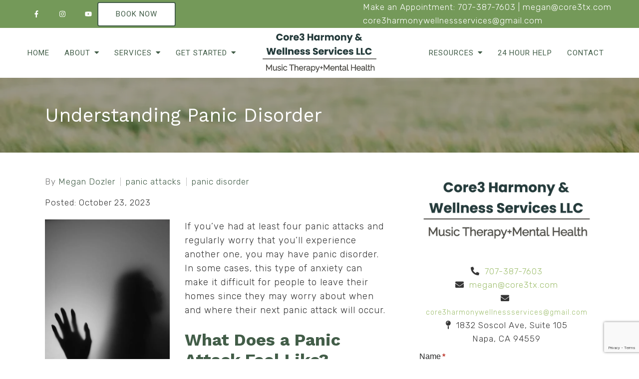

--- FILE ---
content_type: text/html; charset=utf-8
request_url: https://core3tx.com/understanding-panic-disorder/
body_size: 11544
content:
<!DOCTYPE html>
    <html>
      <head>  <title>Understanding Panic Disorder - Core3 Harmony &amp; Wellness Services LLC</title>
<meta property="og:title" content="Understanding Panic Disorder - Core3 Harmony &amp; Wellness Services LLC">
<meta property="og:type" content="website">
<meta property="og:site_name" content="Core3 Harmony &amp; Wellness Services LLC">
<meta property="og:url" content="https://core3tx.com/understanding-panic-disorder"><script type="application/ld+json">{"@context":"https://www.schema.org","@type":"Service","name":"Core3 Harmony & Wellness Services LLC","url":"https://core3tx.com","description":"Core3 Harmony & Wellness Services LLC","areaServed":{"@type":"Place","address":{"@type":"PostalAddress","streetAddress":"1832 Soscol Ave, Suite 105","addressLocality":"Napa","addressRegion":"CA","postalCode":"94559","addressCountry":"United States","telephone":"707-387-7603"}}}</script>
<link rel="icon" sizes="16x16" href="https://brightervisionclients.com/resize/66cc902fe399a4f0cc2a2d55/attachments/e72cd78b-39a5-425f-a318-c7c540a98b10?maxWidth=16&maxHeight=16"/>
<link rel="icon" sizes="32x32" href="https://brightervisionclients.com/resize/66cc902fe399a4f0cc2a2d55/attachments/e72cd78b-39a5-425f-a318-c7c540a98b10?maxWidth=32&maxHeight=32"/>
<link rel="icon" sizes="180x180" href="https://brightervisionclients.com/resize/66cc902fe399a4f0cc2a2d55/attachments/e72cd78b-39a5-425f-a318-c7c540a98b10?maxWidth=180&maxHeight=180"/>
<link rel="icon" sizes="192x192" href="https://brightervisionclients.com/resize/66cc902fe399a4f0cc2a2d55/attachments/e72cd78b-39a5-425f-a318-c7c540a98b10?maxWidth=192&maxHeight=192"/>
<link rel="icon" sizes="228x228" href="https://brightervisionclients.com/resize/66cc902fe399a4f0cc2a2d55/attachments/e72cd78b-39a5-425f-a318-c7c540a98b10?maxWidth=228&maxHeight=228"/>
<meta name="referrer" content="origin" />
 <meta charset="UTF-8"/> <meta name="viewport" content="width=device-width, initial-scale=1, maximum-scale=1, minimal-ui"> <meta http-equiv="x-ua-compatible" content="ie=edge"> <meta name="apple-mobile-web-app-capable" content="yes"/>     <!-- Nav A -->  <!-- Nav E -->  <!-- Nav B -->  <!-- Nav C -->  <!-- Nav D -->      <!-- Wordpress Header -->  <!-- End Wordpress Header -->       <!-- General Typography -->                         <!-- Footer Buttons -->                     
        <link rel="stylesheet" href="https://fonts.googleapis.com/css2?display=swap&family=Roboto:ital,wght@0,100;0,300;0,400;0,500;0,700;0,900;1,100;1,300;1,400;1,500;1,700;1,900&family=Raleway:ital,wght@0,100;0,200;0,300;0,400;0,500;0,600;0,700;0,800;0,900;1,100;1,200;1,300;1,400;1,500;1,600;1,700;1,800;1,900&family=Merriweather:ital,wght@0,300;0,400;0,700;0,900;1,300;1,400;1,700;1,900&family=Work%20Sans:ital,wght@0,100;0,200;0,300;0,400;0,500;0,600;0,700;0,800;0,900;1,100;1,200;1,300;1,400;1,500;1,600;1,700;1,800;1,900&family=Rubik:ital,wght@0,300;0,400;0,500;0,600;0,700;0,800;0,900;1,300;1,400;1,500;1,600;1,700;1,800;1,900">
        <link rel="stylesheet" href="https://brightervisionthemeassetsprod.com/bbcb979d474977b44551838f39c13129ebc4370e/paris/wp-content/themes/paris/assets/vendors/bxslider/bxslider.css"><link rel="stylesheet" href="https://brightervisionthemeassetsprod.com/bbcb979d474977b44551838f39c13129ebc4370e/paris/wp-content/themes/paris/assets/vendors/jarallax/jarallax.css"><link rel="stylesheet" href="https://brightervisionthemeassetsprod.com/bbcb979d474977b44551838f39c13129ebc4370e/paris/wp-content/themes/paris/style.css?ver=2.1.9_cssfixes"><link rel="stylesheet" href="https://brightervisionthemeassetsprod.com/bbcb979d474977b44551838f39c13129ebc4370e/paris/wp-content/themes/paris/assets/css/main.css?ver=2.1.9_cssfixes"><link rel="stylesheet" href="https://pro.fontawesome.com/releases/v5.15.2/css/all.css?ver=5.5.3"><link rel="stylesheet" href="https://brightervisionthemeassetsprod.com/bbcb979d474977b44551838f39c13129ebc4370e/paris/wp-content/plugins/wpforms-lite/assets/css/wpforms-full.css"><link rel="stylesheet" href="https://brightervisionthemeassetsprod.com/bbcb979d474977b44551838f39c13129ebc4370e/paris/wp-content/themes/paris/assets/vendors/swiper/swiper.min.css"><link rel="stylesheet" href="https://brightervisionthemeassetsprod.com/bbcb979d474977b44551838f39c13129ebc4370e/paris/wp-content/themes/paris/assets/vendors/magnific-popup/magnific-popup.css">
        <style type="text/css">[data-scope="scope-1"] .bv-social-widget {
  display: flex;
  flex-wrap: wrap;
  justify-content: center;
  margin-left: -8px;
  margin-right: -8px;
}

[data-scope="scope-1"] a {
  height: 36px;
  width: 36px;
  transition: 0.3s all ease;
  background-color: rgba(116, 153, 89, 1);
  border-radius: 3px;
  border: 3px solid rgba(116, 153, 89, 1);
  margin: 6px 8px;
  padding: 8px;
  display: flex;
  justify-content: center;
  align-items: center;
}

[data-scope="scope-1"] a svg {
  height: 100%;
  width: auto;
  display: block;
  object-fit: contain;
  transition: 0.2s all ease-in-out;
}

[data-scope="scope-1"] a svg path {
  fill: rgba(255, 255, 255, 1);
}

[data-scope="scope-1"] a:hover {
  background-color: rgba(161, 192, 114, 1);
  border-color: rgba(161, 192, 114, 1);
}

[data-scope="scope-1"] a:hover svg path {
  fill: rgba(255, 255, 255, 1);
}</style><style type="text/css">[data-scope="scope-2"] .bv-social-widget {
  display: flex;
  flex-wrap: wrap;
  justify-content: center;
  margin-left: -8px;
  margin-right: -8px;
}

[data-scope="scope-2"] a {
  height: 36px;
  width: 36px;
  transition: 0.3s all ease;
  background-color: rgba(116, 153, 89, 1);
  border-radius: 3px;
  border: 3px solid rgba(116, 153, 89, 1);
  margin: 6px 8px;
  padding: 8px;
  display: flex;
  justify-content: center;
  align-items: center;
}

[data-scope="scope-2"] a svg {
  height: 100%;
  width: auto;
  display: block;
  object-fit: contain;
  transition: 0.2s all ease-in-out;
}

[data-scope="scope-2"] a svg path {
  fill: rgba(255, 255, 255, 1);
}

[data-scope="scope-2"] a:hover {
  background-color: rgba(161, 192, 114, 1);
  border-color: rgba(161, 192, 114, 1);
}

[data-scope="scope-2"] a:hover svg path {
  fill: rgba(255, 255, 255, 1);
}</style><style type="text/css">[data-scope="scope-3"] .bv-social-widget {
  display: flex;
  flex-wrap: wrap;
  justify-content: center;
  margin-left: -8px;
  margin-right: -8px;
}

[data-scope="scope-3"] a {
  height: 36px;
  width: 36px;
  transition: 0.3s all ease;
  background-color: rgba(116, 153, 89, 1);
  border-radius: 3px;
  border: 3px solid rgba(116, 153, 89, 1);
  margin: 6px 8px;
  padding: 8px;
  display: flex;
  justify-content: center;
  align-items: center;
}

[data-scope="scope-3"] a svg {
  height: 100%;
  width: auto;
  display: block;
  object-fit: contain;
  transition: 0.2s all ease-in-out;
}

[data-scope="scope-3"] a svg path {
  fill: rgba(255, 255, 255, 1);
}

[data-scope="scope-3"] a:hover {
  background-color: rgba(161, 192, 114, 1);
  border-color: rgba(161, 192, 114, 1);
}

[data-scope="scope-3"] a:hover svg path {
  fill: rgba(255, 255, 255, 1);
}</style><style type="text/css"> :root {  --nav_f_header_height: 100px; --nav_f_height: 100px;   --nav_g_header_height: 95px; --nav_g_height: 95px;  } @media (max-width: 1199px) { :root {  --nav_f_header_height: 100px; --nav_f_height: 100px;  } } @media (max-width: 767px) { :root {  --nav_f_header_height: 100px; --nav_f_height: 100px;  } } </style><style type="text/css"> :root {  --nav_a_header_height: 100px; --nav_a_height: 100px; --nav_i_header_height: 100px; --nav_i_height: 100px; --nav_j_header_height: 100px; --nav_j_height: 100px;  } @media (max-width: 1199px) { :root {  --nav_a_header_height: 100px; --nav_a_height: 100px;  } } @media (max-width: 767px) { :root {  --nav_a_header_height: 100px; --nav_a_height: 100px; --nav_i_header_height: 100px; --nav_i_height: 100px; --nav_j_header_height: 100px; --nav_j_height: 100px;  } } </style><style type="text/css"> :root {  --nav_e_header_height: 100px; --nav_e_height: 100px;  } @media (max-width: 1199px) { :root {  --nav_e_header_height: 100px; --nav_e_height: 100px;  } } @media (max-width: 767px) { :root {  --nav_e_header_height: 100px; --nav_e_height: 100px;  } </style><style type="text/css"> :root {  --nav_b_header_height: 254px; --nav_b_height: 254px;  } @media (max-width: 1024px) { :root {  --nav_b_header_height: 100px; --nav_b_height: 100px;  } } @media (max-width: 767px) { :root {  --nav_b_header_height: 100px; --nav_b_height: 100px;  } } </style><style type="text/css"> :root {  --nav_c_header_height: 140px; --nav_c_height: 140px;  } @media (max-width: 1024px) { :root {  --nav_c_header_height: 100px; --nav_c_height: 100px;  } } @media (max-width: 767px) { :root {  --nav_c_header_height: 100px; --nav_c_height: 100px;  } } </style><style type="text/css"> :root { --nav_d_height: 82px; } @media (max-width: 1024px) { :root { --nav_d_height: 100px; } } @media (max-width: 767px) { :root { --nav_d_height: 100px; } } </style><style type="text/css">  .content-btn, .wpforms-submit{ font-family: Roboto; font-weight: 400 ; font-weight: 400 ; font-size: 15px ; line-height: 1 ; letter-spacing: 1px ;  text-transform: uppercase; font-style: normal;  }  body .wpforms-form button[type=submit]{ font-family: Roboto; font-weight: 400 ; font-weight: 400 ; font-size: 15px ; line-height: 1 ; letter-spacing: 1px ;  text-transform: uppercase; font-style: normal;  }   body .slider-btn { font-family: Raleway; font-weight: 400 ; font-weight: 400 ; font-size: 18px ; line-height: 1 ; letter-spacing: 1px ;  text-transform: capitalize; font-style: normal;  }  .desktop-navigation .contact-nav-btn{ font-family: Raleway; font-weight: 400 ; font-weight: 400 ; font-size: 18px ; line-height: 1 ; letter-spacing: 1px ;  text-transform: none; font-style: normal;  }  .nav-primary .genesis-nav-menu a{ font-family: Roboto; font-weight: 400 ; font-weight: 400 ; font-size: 15px ; line-height: 1.2 ; letter-spacing: 1px ;  text-transform: uppercase; font-style: normal;  }  .nav-primary .genesis-nav-menu .sub-menu li > a{ font-family: Roboto; font-weight: 400 ; font-weight: 400 ; font-size: 15px ; line-height: 1.2 ; letter-spacing: 1px ;  text-transform: none; font-style: normal;  }  .mobile-navigation__menu .menu > li > a{ font-family: Roboto; font-weight: 400 ; font-weight: 400 ; font-size: 15px ; line-height: 1.2 ; letter-spacing: 1px ;  text-transform: uppercase; font-style: normal;  }  .mobile-navigation__menu .menu li .sub-menu li a{ font-family: Roboto; font-weight: 400 ; font-weight: 400 ; font-size: 15px ; line-height: 1.2 ; letter-spacing: 1px ;  text-transform: none; font-style: normal;  }  .footer-a .sidebar-col .widget .widget-title{ font-family: Merriweather; font-weight: 400 ; font-weight: 400 ; font-size: 25px ; line-height: 1.2 ; letter-spacing: 0px ; color: rgba(66, 93, 72, 1); text-transform: none; font-style: normal;  }  .footer-playful .footer-col .widget .widget-title, .footer-playful .footer-col .widget h2{ font-family: Raleway; font-weight: 400 ; font-weight: 400 ; font-size: 24px ; line-height: 1.2 ; letter-spacing: 0px ;  text-transform: none; font-style: normal;  }  .footer-area .btn, .footer-area .content-btn, .footer-area .wpforms-submit{ font-family: Raleway; font-weight: 400 ; font-weight: 400 ; font-size: 16px ; line-height: 1.2 ; letter-spacing: 1px ;  text-transform: capitalize; font-style: normal;  }  { font-family: ; font-weight:  ; font-weight:  ; font-size:  ; line-height:  ; letter-spacing:  ;  text-transform: ; font-style: ;  }  .badge{ font-family: Raleway; font-weight: 300 ; font-weight: 300 ; font-size: 14px ; line-height: 1.2 ; letter-spacing: 0px ;  text-transform: none; font-style: normal;  color: rgba(255, 255, 255, 1); background-color: rgba(255, 249, 233, 0.30); border-radius: 6px; padding: .2rem .5rem;  }  </style><style type="text/css">  body, p { font-family: Rubik; font-weight: 300; font-weight: 300; font-size: 17px; line-height: 1.6; letter-spacing: 1px;  text-transform: none; font-style: normal; }   h1, .h1 { font-family: Work Sans; font-weight: 400; font-weight: 400; font-size: 38px; line-height: 1.2; letter-spacing: 0px; color: rgba(66, 93, 72, 1); text-transform: none; font-style: normal; }   h2, .h2 { font-family: Work Sans; font-weight: 400; font-weight: 400; font-size: 34px; line-height: 1.2; letter-spacing: 0px; color: rgba(66, 93, 72, 1); text-transform: none; font-style: normal; }   h3, .h3 { font-family: Work Sans; font-weight: 400; font-weight: 400; font-size: 24px; line-height: 1.2; letter-spacing: 0px; color: rgba(161, 192, 114, 1); text-transform: none; font-style: normal; }   h4, .h4 { font-family: Merriweather; font-weight: 400; font-weight: 400; font-size: 20px; line-height: 1.2; letter-spacing: 0px; color: rgba(161, 192, 114, 1); text-transform: none; font-style: normal; }   h5, .h5 { font-family: Merriweather; font-weight: 400; font-weight: 400; font-size: 18px; line-height: 1.2; letter-spacing: 0px; color: rgba(161, 192, 114, 1); text-transform: none; font-style: normal; }   h6, .h6 { font-family: Merriweather; font-weight: 500; font-weight: 500; font-size: 24px; line-height: 1.2; letter-spacing: 0px; color: rgba(66, 93, 72, 1); text-transform: none; font-style: normal; }   div.wpforms-container-full .wpforms-form .wpforms-field-label, .comments-wrap .comment-form .form-group .form-label, .form-label, .default-post ul li, .default-page-content ul li { font-family: Rubik; font-weight: 300; font-weight: 300; font-size: 17px; line-height: 1.6; letter-spacing: 1px;  text-transform: none; text-align: left; font-style: normal; }  </style><style type="text/css">   .blog-template .pagination-wrap, .blog-template .pagination-wrap .nav-links a, .blog-template .pagination-wrap .nav-links span { color: rgba(0, 0, 0, 1); } .blog-template .pagination-wrap .nav-links .page-numbers:hover { color: rgba(255, 255, 255, 1); } .blog-template .pagination-wrap .nav-links .page-numbers.current { background-color: rgba(66, 93, 72, 1); } .blog-template .pagination-wrap .nav-links .page-numbers.current:hover, .blog-template .pagination-wrap .nav-links .page-numbers:hover { background-color: rgba(66, 93, 72, 1); }   .post-list .post-info .post-date-container .badge, .post-cascade .post-info .post-date-container .badge {   margin-bottom: 0.6rem; } /* Title */ .post-classic-left .post-info .post-title a, .post-classic-top .post-info .post-title a, .post-gridded .post-info .post-title a, .post-list .post-info .post-title a, .post-cascade .post-info .post-title a { color: rgba(161, 192, 114, 1); } .post-classic-left .post-info .post-title a:hover, .post-classic-top .post-info .post-title a:hover, .post-gridded .post-info .post-title a:hover, .post-list .post-info .post-title a:hover, .post-cascade .post-info .post-title a:hover { color: rgba(66, 93, 72, 1); } /* Links */ .post-classic-left .post-info .post-meta a, .post-classic-top .post-info .post-meta a, .post-gridded .post-info .post-meta a { color: rgba(66, 93, 72, 1); } .post-classic-left .post-info .post-meta a:hover, .post-classic-top .post-info .post-meta a:hover, .post-gridded .post-info .post-meta a:hover { color: rgba(161, 192, 114, 1); } /* Button */ .post-classic-left .post-info .post-permalink, .post-classic-top .post-info .post-permalink, .post-list .post-info .post-permalink, .post-cascade .post-info .post-permalink { background-color: rgba(255, 255, 255, 1) !important; color: rgba(66, 93, 72, 1) !important; border-color: rgba(66, 93, 72, 1) !important; } /* Button Hover */ .post-classic-left .post-info .post-permalink:hover, .post-classic-top .post-info .post-permalink:hover, .post-list .post-info .post-permalink:hover, .post-cascade .post-info .post-permalink:hover { background-color: rgba(161, 192, 114, 1) !important; color: rgba(255, 255, 255, 1) !important; border-color: rgba(161, 192, 114, 1) !important; } /* Image */ .post-gridded .thumbnail-wrap .thumbnail-label { background-color: rgba(0, 0, 0, 0.50); } /* Post Single */ .single-post-template .content-col .post-meta a { color: rgba(66, 93, 72, 1); } .single-post-template .content-col .post-meta a:hover { color: rgba(161, 192, 114, 1); }  .blog-page-overlay { background: rgba(66, 93, 72, 0.50); }  </style><style type="text/css"> .d_header_logo .img-wrap { background-color: rgba(255, 255, 255, 1); } .d_header_logo .img-wrap img { background-color: rgba(255, 255, 255, 1); border: 1px solid rgba(66, 93, 72, 1); } </style><style type="text/css"> .top-bar { color: rgba(255, 255, 255, 1); background-color: rgba(116, 153, 89, 1); } .top-bar span, .top-bar p{ color: rgba(255, 255, 255, 1); } .top-bar a { color: rgba(255, 255, 255, 1); } .top-bar a :hover { color: rgba(247, 251, 239, 1); } .top-bar a:hover { color: rgba(247, 251, 239, 1); } .top-bar .top-bar-left #simple-social-icons-1 .simple-social-icons ul li a:hover { color: rgba(247, 251, 239, 1); } </style><style type="text/css"> /* Mega Menu Background */ .desktop-navigation .navbar .genesis-nav-menu .mega-menu-wrapper > .sub-menu { background-color: rgba(255, 255, 255, 1) !important; } /* Title Color */ .desktop-navigation .navbar .genesis-nav-menu .mega-menu-wrapper > .sub-menu .menu-item-has-children > a { color: rgba(116, 153, 89, 1) !important; } /* Title Hover Color */ .desktop-navigation .navbar .genesis-nav-menu .mega-menu-wrapper > .sub-menu .menu-item-has-children > a:hover { color: rgba(161, 192, 114, 1) !important; } /* Link Color */ .desktop-navigation .navbar .genesis-nav-menu .mega-menu-wrapper > .sub-menu .menu-item-has-children .sub-menu li a { color: rgba(161, 192, 114, 1) !important; } /* Link Hover Color */ .desktop-navigation .navbar .genesis-nav-menu .mega-menu-wrapper > .sub-menu .menu-item-has-children .sub-menu li a:hover { color: rgba(247, 251, 239, 1) !important; background-color: rgba(255, 255, 255, 1) !important; } /* Title Separator Line Color */ .desktop-navigation .navbar .genesis-nav-menu .mega-menu-wrapper > .sub-menu .menu-item-has-children > a { border-bottom: 2px solid ; } /* Shadow */  .desktop-navigation .navbar .genesis-nav-menu .mega-menu-wrapper > .sub-menu { box-shadow: 0 0 5px rgba(4, 5, 5, .15); }  </style><style type="text/css"> .footer-area .sidebar-col .widget, .footer-area .sidebar-col .widget *, .footer-playful .footer-col .widget *, .footer-playful .footer-e-col .widget * { text-align: center; } .footer-area .sidebar-col .widget .widget-title, .footer-playful .footer-col .widget .widget-title, .footer-playful .footer-col .widget h2, .footer-playful .footer-e-col .widget .widget-title, .footer-playful .footer-e-col .widget h2 { text-align: center; } .footer-a {  background-color: rgba(247, 251, 239, 1);  } .footer-a .sidebar-col .widget .widget-title {  font-family: Merriweather; font-weight: 400; font-size: 25px; color: rgba(66, 93, 72, 1);  } .footer-a, .footer-a .sidebar-col .widget .textwidget, .footer-a .sidebar-col .widget .textwidget p{ color: rgba(0, 0, 0, 1); } .footer-a .sidebar-col .widget .textwidget a { color: rgba(161, 192, 114, 1); } .footer-a .sidebar-col .widget .textwidget a:hover { color: rgba(116, 153, 89, 1); } .footer-a .sidebar-col .widget .fa, .footer-a .sidebar-col .widget .icon { color: rgba(161, 192, 114, 1); } .footer-a .copyright-bar { background-color: rgba(66, 93, 72, 1); } .footer-a .copyright-bar .copyright-bar-col .widget, .footer-a .copyright-bar .copyright-bar-col .widget p { color: rgba(255, 255, 255, 1); } .footer-a .copyright-bar .copyright-bar-col .widget a { transition: 0.3s all ease; color: rgba(255, 255, 255, 1); } .footer-a .copyright-bar .copyright-bar-col .widget a:hover { color: rgba(161, 192, 114, 1); } .footer-b { background-color: rgba(66, 93, 72, 1); } .footer-denver .widget a, .footer-denver .widget p a { color: rgba(255, 255, 255, 1); } .footer-denver .widget a:hover, .footer-denver .widget p a:hover { color: rgba(161, 192, 114, 1); } .footer-playful { background-color: rgba(66, 93, 72, 1); } .footer-playful .footer-row, .footer-playful .footer-e-row { background-color: rgba(255, 255, 255, 1); } .footer-playful .footer-row, .footer-playful .footer-e-row { border: 3px solid; border-color: rgba(0, 0, 0, 1) !important; } .footer-playful .copyright-area .widget, .footer-playful .copyright-area .widget p, .footer-playful .copyright-area .widget span { color: rgba(255, 255, 255, 1); } .footer-playful .copyright-area .widget a { transition: 0.3s all ease; color: rgba(255, 255, 255, 1); } .footer-playful .copyright-area .widget a:hover { transition: 0.3s all ease; color: rgba(255, 255, 255, 1); } .footer-d {  background-color: rgba(247, 251, 239, 1);  } .footer-d .sidebar-col .widget .widget-title, .footer-e .footer-e-col .widget .widget-title, .footer-f .container .widget .widget-title {  font-family: Merriweather; font-weight: 600 !important; font-size: 16px !important; color: rgba(66, 93, 72, 1);  } .footer-d, .footer-d .sidebar-col .widget .textwidget, .footer-d .sidebar-col .widget .textwidget p{ color: rgba(0, 0, 0, 1); } .footer-d .sidebar-col .widget .textwidget a, .footer-e .footer-e-col .widget a, .footer-e .footer-e-col .widget .textwidget a { color: rgba(161, 192, 114, 1); } .footer-d .sidebar-col .widget .textwidget a:hover { color: rgba(116, 153, 89, 1); } .footer-d .sidebar-col .widget .fa, .footer-d .sidebar-col .widget .icon { color: rgba(161, 192, 114, 1); } .footer-d .copyright-bar { background-color: rgba(66, 93, 72, 1); } .footer-d .copyright-bar .copyright-bar-col .widget, .footer-d .copyright-bar .copyright-bar-col .widget p { color: rgba(255, 255, 255, 1); } .footer-d .copyright-bar .copyright-bar-col .widget a { transition: 0.3s all ease; color: rgba(255, 255, 255, 1); } .footer-d .copyright-bar .copyright-bar-col .widget a:hover { color: rgba(161, 192, 114, 1); } .footer-f { background-color: rgba(255, 255, 255, 1); } .footer-f .widget a { color: rgba(0, 0, 0, 1); } .footer-f .widget a:hover { color: rgba(161, 192, 114, 1); } .footer-f .copyright-area .widget, .footer-f .copyright-area .widget p, .footer-f .copyright-area .widget span { color: rgba(0, 0, 0, 1); } .footer-f .copyright-area .widget a { transition: 0.3s all ease; color: rgba(161, 192, 114, 1); } .footer-f .copyright-area .widget a:hover { transition: 0.3s all ease; color: rgba(0, 0, 0, 1); } .footer-g { background-color: rgba(247, 251, 239, 1); } .footer-g .sidebar-col .widget-title {  font-family: Merriweather; font-weight: 600 !important; font-size: 16px !important;;  color: rgba(66, 93, 72, 1); } .footer-g .sidebar-col .widget a, .footer-g .copyright-bar-col .widget a { color: rgba(66, 93, 72, 1); } .footer-g .sidebar-col .widget a:hover, .footer-g .copyright-bar-col .widget a:hover { color: rgba(161, 192, 114, 1); } .footer-g > .g-content-container > .image-cta-container > .footer-g-container > .footer-g-image > .footer-g-cta-container > .cta-title { color: rgba(255, 255, 255, 1); } .footer-g > .g-content-container > .image-cta-container > .footer-g-container > .footer-g-image > .footer-g-cta-container > .cta-content { color: rgba(255, 255, 255, 1); } </style><style type="text/css"> .footer-area .btn, .footer-area .content-btn, .footer-area .wpforms-submit{ color: rgba(0, 0, 0, 1) !important; border-color: rgba(0, 0, 0, 1) !important; background-color: rgba(255, 255, 255, 1) !important;   font-family: Raleway !important; font-size: 16px !important; letter-spacing: 1px !important; text-transform: capitalize !important; font-weight: 400 !important;   } .footer-area .btn:hover, .footer-area .content-btn:hover, .footer-area .wpforms-submit:hover, .footer-area .btn:active, .footer-area .content-btn:active, .footer-area .wpforms-submit:active{ color: rgba(66, 93, 72, 1) !important; background-color: rgba(255, 255, 255, 1) !important; border-color: rgba(66, 93, 72, 1) !important; } .footer-g-cta-container .btn, .footer-g-cta-container .content-btn{ color: rgba(0, 0, 0, 1) !important; border-color: rgba(0, 0, 0, 1) !important; background-color: rgba(255, 255, 255, 1) !important;   font-family: Raleway !important; font-size: 16px !important; letter-spacing: 1px !important; text-transform: capitalize !important; font-weight: 400 !important;   } .footer-g-cta-container .btn:hover, .footer-g-cta-container .content-btn:hover, .footer-g-cta-container .btn:active, .footer-g-cta-container .content-btn:active{ color: rgba(66, 93, 72, 1) !important; background-color: rgba(255, 255, 255, 1) !important; border-color: rgba(66, 93, 72, 1) !important; } </style><style type="text/css"> .pre-footer-area { background: rgba(247, 251, 239, 1); border-top: 3px solid rgba(66, 93, 72, 1); } /*Link colors*/ .pre-footer-area .widget a { color: rgba(161, 192, 114, 1); } .pre-footer-area .widget a:hover { color: rgba(66, 93, 72, 1); } </style><style type="text/css">  body .slider-btn { transition: 0.3s all ease; background: rgba(255, 255, 255, 1)!important; border-color: rgba(255, 255, 255, 1) !important; color: rgba(0, 0, 0, 1) !important;  font-family: Raleway !important; font-size: 18px !important; letter-spacing: 1px !important; text-transform: capitalize !important; font-weight: 400 !important;  } body .slider-btn:hover, body .slider-btn:active, body .slider-btn:focus { background: rgba(161, 192, 114, 1)!important; border-color: rgba(255, 255, 255, 1) !important; color: rgba(255, 255, 255, 1) !important; }  body .wpforms-form button[type=submit] { transition: 0.3s all ease; background: rgba(66, 93, 72, 1)!important; border-color: rgba(66, 93, 72, 1) !important; color: rgba(255, 255, 255, 1) !important; font-family: Roboto !important; font-weight: 400 !important; font-weight: 400 !important; font-size: 15px !important; letter-spacing: 1px !important; text-transform: uppercase !important; text-align: left !important; font-style: normal !important; } body .wpforms-form button[type=submit]:hover, body .wpforms-form button[type=submit]:active, body .wpforms-form button[type=submit]:focus { background: rgba(161, 192, 114, 1) !important; border-color: rgba(161, 192, 114, 1) !important; color: rgba(255, 255, 255, 1) !important; }  .content-btn, .wpforms-submit, .post-password-form input[type=submit] { transition: 0.3s all ease; background: rgba(255, 255, 255, 1) !important; border-color: rgba(66, 93, 72, 1) !important; color: rgba(66, 93, 72, 1) !important;  font-family: Roboto !important; font-size: 15px !important; letter-spacing: 1px !important; text-transform: uppercase !important; font-weight: 400 !important;  } .content-btn:hover, .wpforms-submit:hover, .content-btn:active, .wpforms-submit:active, .content-btn:focus, .wpforms-submit:focus, .post-password-form input[type=submit]:hover, .post-password-form input[type=submit]:focus { background: rgba(161, 192, 114, 1)!important; border-color: rgba(161, 192, 114, 1) !important; color: rgba(255, 255, 255, 1) !important; }  .contact-nav-btn { color: rgba(66, 93, 72, 1) !important; border-color: rgba(66, 93, 72, 1) !important; background-color: rgba(255, 255, 255, 1) !important; font-family: Raleway !important; font-weight: 400 !important; font-weight: 400 !important; font-size: 18px !important; letter-spacing: 1px !important; text-transform: none !important; text-align: left !important; font-style: normal !important; } .contact-nav-btn:hover { color: rgba(255, 255, 255, 1) !important; border-color: rgba(161, 192, 114, 1) !important; background-color: rgba(161, 192, 114, 1) !important; } </style><style type="text/css">  .page-overlay { background: rgba(0, 0, 0, 0.35) !important; }  .header-inner.in_header_title .page-title { color: rgba(255, 255, 255, 1);  } .header-inner.in_header_title .banner-tagline { color: rgba(255, 255, 255, 1); } .header-inner.in_header_title .banner-content { color: rgba(255, 255, 255, 1); } </style><style type="text/css"> body, html, .page-template, .site-template-wrapper, .internal-page-template { background-color: rgba(255, 255, 255, 1); }  .hrstyle { height: 10px; border: 0; box-shadow: 0 10px 10px -10px  inset; } .hrstyle-margin{ margin: 2em 0; } a, a:visited { color: rgba(161, 192, 114, 1); } a:hover, a:focus, a :active { color: rgba(66, 93, 72, 1); } div.wpforms-container-full { padding: 15px 0 !important; background: rgba(0, 0, 0, 0.0); } /* Font Awesome Mobile Icons */ .mobile-contact .fa { color: rgba(161, 192, 114, 1); } /* Navbar Gradient */ .option1 div#logo { display: none; }  .map-section .section-title { }  .internal-page-template .page-title, .header-inner .page-title { text-align: left; }  .default-page-content .siteorigin-widget-tinymce .fa { color: rgba(66, 93, 72, 1); } /* 404 Page */ .wrap-404 .error-caption { color: rgba(66, 93, 72, 1); } .wrap-404 .error-title{ color: rgba(66, 93, 72, 1); } .wrap-404 .error-subtitle{ color: rgba(161, 192, 114, 1); } </style><style type="text/css"> /* Background Color */ .desktop-navigation[data-style="e"] { background-color: rgba(255, 255, 255, 1);  } /* Background Color */ .desktop-navigation[data-style="e"].active {  background-color: rgba(255, 255, 255, 1);  border-color: rgba(66, 93, 72, 1); } /* Link Color */ .desktop-navigation[data-style="e"] .navbar .genesis-nav-menu a { color: rgba(66, 93, 72, 1); } /* Link Hover Color */ .desktop-navigation[data-style="e"] .navbar .genesis-nav-menu a:hover { color: rgba(161, 192, 114, 1); } /* Link Active Color */ .desktop-navigation[data-style="e"] .navbar .genesis-nav-menu .current-menu-item > a { color: rgba(161, 192, 114, 1); } /* Link Text Shadow */ .desktop-navigation[data-style="e"] .navbar .genesis-nav-menu a { text-shadow: 2px 1px rgba(255, 255, 255, 1); } /* Sub Menu Background Color */ .desktop-navigation[data-style="e"] .navbar .genesis-nav-menu .sub-menu { background-color: rgba(255, 255, 255, 1) } /* Sub Menu Link Color */ .desktop-navigation[data-style="e"] .navbar .genesis-nav-menu .sub-menu a { color: rgba(161, 192, 114, 1) } /* Sub Menu Link Hover Color */ .desktop-navigation[data-style="e"] .navbar .genesis-nav-menu .sub-menu a:hover { color: rgba(66, 93, 72, 1) } /* Logo size when Nav is Sticky */  /* Sub Menu Link Hover Color */ .desktop-navigation[data-style="e"] .navbar .genesis-nav-menu .sub-menu a:hover { background-color: rgba(255, 255, 255, 1); } </style><style type="text/css"> @media (max-width: 1024px) { .desktop-navigation { background-color: rgba(247, 251, 239, 1) !important; } .desktop-navigation.active { background-color: rgba(247, 251, 239, 1) !important; } } .mobile-navigation__header { background-color: rgba(255, 255, 255, 1); } .mobile-navigation__header .close-button polygon { fill: rgba(66, 93, 72, 1) } .mobile-navigation__header .close-button:hover polygon { fill: rgba(161, 192, 114, 1); } .mobile-navigation__header .close-label {  } .mobile-navigation__header .close-label:hover { color: rgba(161, 192, 114, 1); } .mobile-navigation__menu .menu li a { color: rgba(66, 93, 72, 1); } .mobile-navigation__menu .menu li a:hover, .mobile-navigation__menu .menu li a:active { color: rgba(66, 93, 72, 1); } .mobile-navigation__menu .menu li a .sub-toggle i { color: rgba(66, 93, 72, 1); } .mobile-navigation__footer { background-color: rgba(66, 93, 72, 1) !important; } .mobile-navigation__footer a { transition: 0.3s all ease; color: rgba(255, 255, 255, 1); } .mobile-navigation__footer a:hover { color: rgba(161, 192, 114, 1); } .mobile-navigation__footer .fa { color: rgba(255, 255, 255, 1); } .mobile-navigation__menu .menu li .sub-menu li a { color: rgba(66, 93, 72, 1); } .mobile-navigation__menu .menu li .sub-menu li a:hover, .mobile-navigation__menu .menu li .sub-menu li a:active { color: rgba(161, 192, 114, 1); } .mobile-navigation__overlay { background: rgba(255, 255, 255, 0.85); } /* Mobile Menu Icon */ .desktop-navigation[data-style="a"] .mobile-nav-toggle-btn .mobile-nav-toggle-bar, .desktop-navigation[data-style="b"] .mobile-navbar .mobile-nav-toggle-btn .mobile-nav-toggle-bar, .desktop-navigation[data-style="c"] .mobile-navbar .mobile-nav-toggle-btn .mobile-nav-toggle-bar, .desktop-navigation[data-style="d"] .mobile-navbar .mobile-nav-toggle-btn .mobile-nav-toggle-bar, .desktop-navigation[data-style="e"] .mobile-navbar .mobile-nav-toggle-btn .mobile-nav-toggle-bar, .desktop-navigation[data-style="g"] .mobile-nav-toggle-btn .mobile-nav-toggle-bar, .desktop-navigation[data-style="i"] .mobile-nav-toggle-btn .mobile-nav-toggle-bar, .desktop-navigation[data-style="j"] .mobile-nav-toggle-btn .mobile-nav-toggle-bar{ color: rgba(161, 192, 114, 1); } /* Mobile Menu Icon Hover */ .desktop-navigation[data-style="a"] .mobile-nav-toggle-btn .mobile-nav-toggle-bar:hover, .desktop-navigation[data-style="b"] .mobile-navbar .mobile-nav-toggle-btn .mobile-nav-toggle-bar:hover, .desktop-navigation[data-style="c"] .mobile-navbar .mobile-nav-toggle-btn .mobile-nav-toggle-bar:hover, .desktop-navigation[data-style="d"] .mobile-navbar .mobile-nav-toggle-btn .mobile-nav-toggle-bar:hover, .desktop-navigation[data-style="e"] .mobile-navbar .mobile-nav-toggle-btn .mobile-nav-toggle-bar:hover, .desktop-navigation[data-style="g"] .mobile-nav-toggle-btn .mobile-nav-toggle-bar:hover, .desktop-navigation[data-style="i"] .mobile-nav-toggle-btn .mobile-nav-toggle-bar:hover, .desktop-navigation[data-style="j"] .mobile-nav-toggle-btn .mobile-nav-toggle-bar:hover { color: rgba(66, 93, 72, 1); } @media (max-width: 1024px) { .desktop-navigation[data-style="a"] .mobile-navbar, .desktop-navigation[data-style="b"] .mobile-navbar, .desktop-navigation[data-style="c"] .mobile-navbar, .desktop-navigation[data-style="d"] .mobile-navbar, .desktop-navigation[data-style="e"] .mobile-navbar, .desktop-navigation[data-style="g"] .mobile-navbar, .desktop-navigation[data-style="i"] .mobile-navbar, .desktop-navigation[data-style="j"] .mobile-navbar { background-color: rgba(247, 251, 239, 1) !important; } .desktop-navigation[data-style="a"].active .mobile-navbar, .desktop-navigation[data-style="b"].active .mobile-navbar, .desktop-navigation[data-style="c"].active .mobile-navbar, .desktop-navigation[data-style="d"].active .mobile-navbar, .desktop-navigation[data-style="e"].active .mobile-navbar, .desktop-navigation[data-style="g"].active .mobile-navbar, .desktop-navigation[data-style="i"].active .mobile-navbar, .desktop-navigation[data-style="j"].active .mobile-navbar { background-color: rgba(247, 251, 239, 1) !important; } } </style><style type="text/css"></style><style type="text/css"></style><style id="customizer-css" type="text/css">/* 
 * ALL CUSTOM STYLING BELOW 
 *
 * Please take care to write valid CSS.
*/
#box-books .slfy-store .product-card>.preview.aspect-ratio>img{
object-fit:contain!important;
}
div.wpforms-container-full .wpforms-form .wpforms-field-description.wpforms-disclaimer-description {
  background-color: #fff0!important;
}

.desktop-navigation[data-style=e][data-logo=horizontal] .logo img {max-height: 90px;}

.footer-area .sidebar-col .widget img{margin-right:auto; margin-left:auto;}

.desktop-navigation[data-style="e"] .navbar .genesis-nav-menu a{font-weight:400;}

.desktop-navigation[data-style=e] .navbar .genesis-nav-menu>.menu-item-has-children .sub-menu li a {line-height:1.5;
    font-weight: 400;
	font-size: 15px;}
#text-utility-bar-right-2 {
    display: none;
}
/* DESKTOP STYLING */

/* MQ - SMALL LAPTOPS */
@media screen 
  and (min-device-width: 1200px) 
  and (max-device-width: 1600px) 
  and (-webkit-min-device-pixel-ratio: 1) { 
  /*PLACE CODE HERE */

}

/* MQ - TABLET STYLING */
@media only screen 
  and (min-device-width: 768px) 
  and (max-device-width: 1024px) 
  and (-webkit-min-device-pixel-ratio: 1) {
  /* PLACE CODE HERE */

}

/* MQ - MOBILE STYLING */
@media only screen 
  and (min-device-width: 375px) 
  and (max-device-width: 812px) 
  and (-webkit-min-device-pixel-ratio: 3) { 
  /*PLACE CODE HERE */

}
</style>
      </head>
      <body class="post-id-6595  single-post-template single    a_e_nav_transparent_off      top_bar_desktop_on top_bar_mobile_off sub_menu_carrets_on nav_style_e top_bar_static    desktop_nav_fixed  "><div class="site-template-wrapper">  <div class="app-wrapper">  <div data-desktop="1" data-mobile="0" data-fixed="0" class="top-bar" > <div class="top-bar-wrap ">  <div class="top-bar-left"> <div id="bt_social_icons-utility-bar-left-1" class="widget widget_bt_social_icons" ><div data-scope="scope-1"> <div data-alignment="center" class="bv-social-widget">     <a target="_blank" href="https://www.facebook.com/Core3HarmonyandWellness/"> <svg aria-hidden="true" focusable="false" data-prefix="fab" data-icon="facebook-f" role="img" xmlns="http://www.w3.org/2000/svg" viewBox="0 0 320 512" class="svg-inline--fa fa-facebook-f fa-w-10 fa-3x"> <path fill="currentColor" d="M279.14 288l14.22-92.66h-88.91v-60.13c0-25.35 12.42-50.06 52.24-50.06h40.42V6.26S260.43 0 225.36 0c-73.22 0-121.08 44.38-121.08 124.72v70.62H22.89V288h81.39v224h100.17V288z" class=""></path> </svg> </a>    <a target="_blank" href="https://www.instagram.com/core3_tx/"> <svg aria-hidden="true" focusable="false" data-prefix="fab" data-icon="instagram" role="img" xmlns="http://www.w3.org/2000/svg" viewBox="0 0 448 512" class="svg-inline--fa fa-instagram fa-w-14 fa-2x"> <path fill="currentColor" d="M224.1 141c-63.6 0-114.9 51.3-114.9 114.9s51.3 114.9 114.9 114.9S339 319.5 339 255.9 287.7 141 224.1 141zm0 189.6c-41.1 0-74.7-33.5-74.7-74.7s33.5-74.7 74.7-74.7 74.7 33.5 74.7 74.7-33.6 74.7-74.7 74.7zm146.4-194.3c0 14.9-12 26.8-26.8 26.8-14.9 0-26.8-12-26.8-26.8s12-26.8 26.8-26.8 26.8 12 26.8 26.8zm76.1 27.2c-1.7-35.9-9.9-67.7-36.2-93.9-26.2-26.2-58-34.4-93.9-36.2-37-2.1-147.9-2.1-184.9 0-35.8 1.7-67.6 9.9-93.9 36.1s-34.4 58-36.2 93.9c-2.1 37-2.1 147.9 0 184.9 1.7 35.9 9.9 67.7 36.2 93.9s58 34.4 93.9 36.2c37 2.1 147.9 2.1 184.9 0 35.9-1.7 67.7-9.9 93.9-36.2 26.2-26.2 34.4-58 36.2-93.9 2.1-37 2.1-147.8 0-184.8zM398.8 388c-7.8 19.6-22.9 34.7-42.6 42.6-29.5 11.7-99.5 9-132.1 9s-102.7 2.6-132.1-9c-19.6-7.8-34.7-22.9-42.6-42.6-11.7-29.5-9-99.5-9-132.1s-2.6-102.7 9-132.1c7.8-19.6 22.9-34.7 42.6-42.6 29.5-11.7 99.5-9 132.1-9s102.7-2.6 132.1 9c19.6 7.8 34.7 22.9 42.6 42.6 11.7 29.5 9 99.5 9 132.1s2.7 102.7-9 132.1z" class=""></path> </svg> </a>         <a target="_blank" href="https://www.youtube.com/channel/UCql6AuVtwm49-ATlLP5xJQw"> <svg aria-hidden="true" focusable="false" data-prefix="fab" data-icon="youtube" role="img" xmlns="http://www.w3.org/2000/svg" viewBox="0 0 576 512" class="svg-inline--fa fa-youtube fa-w-18 fa-2x"> <path fill="currentColor" d="M549.655 124.083c-6.281-23.65-24.787-42.276-48.284-48.597C458.781 64 288 64 288 64S117.22 64 74.629 75.486c-23.497 6.322-42.003 24.947-48.284 48.597-11.412 42.867-11.412 132.305-11.412 132.305s0 89.438 11.412 132.305c6.281 23.65 24.787 41.5 48.284 47.821C117.22 448 288 448 288 448s170.78 0 213.371-11.486c23.497-6.321 42.003-24.171 48.284-47.821 11.412-42.867 11.412-132.305 11.412-132.305s0-89.438-11.412-132.305zm-317.51 213.508V175.185l142.739 81.205-142.739 81.201z" class=""></path> </svg> </a>         </div> </div> </div><div id="text-utility-bar-left-2" class="widget widget_text" ><!-- Start SimplePractice Appointment-Request Widget Embed Code -->
<style>.spwidget-button-wrapper{text-align: center}.spwidget-button{display: inline-block;padding: 12px 24px;color: #fff !important;background: #de6a26;border: 0;border-radius: 4px;font-size: 16px;font-weight: 600;text-decoration: none}.spwidget-button:hover{background: #d15913}.spwidget-button:active{color: rgba(255, 255, 255, .75) !important;box-shadow: 0 1px 3px rgba(0, 0, 0, .15) inset}</style>
<div class="spwidget-button-wrapper"><a class="btn content-btn" data-spwidget-scope-id="077f25ce-239c-4d3b-952d-3b807ae4b8b4" data-spwidget-scope-uri="core3tx" data-spwidget-application-id="7c72cb9f9a9b913654bb89d6c7b4e71a77911b30192051da35384b4d0c6d505b" data-spwidget-scope-global data-spwidget-autobind href="https://core3tx.clientsecure.me">Book Now</a></div>
<script src="https://widget-cdn.simplepractice.com/assets/integration-1.0.js"></script>
<!-- End SimplePractice Appointment-Request Widget Embed Code --></div> </div>  <div class="top-bar-right"> <div id="text-utility-bar-right-1" class="widget widget_text" >        <p class="mak_app">
          <span class="mk_title">Make an Appointment:</span>
          <a href="tel:707-387-7603">707-387-7603</a> <span class="divider_"> | </span>
          <a href="mailto:megan@core3tx.com">megan@core3tx.com</a>
<br>
<a href="mailto:core3harmonywellnessservices@gmail.com">core3harmonywellnessservices@gmail.com</a>
        </p>
</div><div id="text-utility-bar-right-2" class="widget widget_text" ><p class="mak_app">
<span class="mk_title">Make an Appointment:</span>
<a href="tel:707-387-7603">707-387-7603</a> <span class="divider_"> | </span>
<a href="mailto:megan@core3tx.com">megan@core3tx.com</a>
<br>
<a href="mailto:core3harmonywellnessservices@gmail.com">core3harmonywellnessservices@gmail.com</a>
</p>

</div> </div>  <div class="top-bar-mobile"> <div id="text-mobile-nav-widget-area-1" class="widget widget_text mobile-widget" ><a href="mailto:megan@core3tx.com">megan@core3tx.com</a> <span class="divider_">|</span> <a href="tel:707-387-7603">707-387-7603</a></div> </div> </div> </div> <div class="hidden">  </div>           <div data-logo="horizontal" data-style="e" data-fixed="1" data-menu-position="outside" class="desktop-navigation "> <nav class="navbar container"> <div class="row navbar__row">  <div class="nav-primary nav-left ">  <ul id="menu-main-menu" class="menu genesis-nav-menu menu-primary">  <li id="menu-item-" class=" menu-item menu-item-type-custom menu-item-object- menu-item-home menu-item-     " > <a href="/"  aria-current="page">Home</a>  </li>  <li id="menu-item-" class=" menu-item menu-item-type-custom menu-item-object- menu-item-home menu-item-   menu-item-has-children  " > <a href="#"  aria-current="page">About</a>   <ul id="menu-main-menu" class="sub-menu menu-primary">  <li id="menu-item-" class=" menu-item menu-item-type-custom menu-item-object- menu-item-home menu-item-   " > <a href="/about-us"  aria-current="page">About Us</a>  </li>  <li id="menu-item-" class=" menu-item menu-item-type-custom menu-item-object- menu-item-home menu-item-   " > <a href="/about"  aria-current="page">Meet Megan</a>  </li>  </ul>    </li>  <li id="menu-item-" class=" menu-item menu-item-type-custom menu-item-object- menu-item-home menu-item-   menu-item-has-children  " > <a href="/services"  aria-current="page">Services</a>   <ul id="menu-main-menu" class="sub-menu menu-primary">  <li id="menu-item-" class=" menu-item menu-item-type-custom menu-item-object- menu-item-home menu-item-  menu-item-has-children " > <a href="/music-therapy"  aria-current="page">Music Therapy</a>   <ul id="menu-main-menu" class="sub-menu menu-primary">  <li id="menu-item-" class=" menu-item menu-item-type-custom menu-item-object- menu-item-home menu-item-   " > <a href="/music-4-life-music-medicine-clinical-specialist"  aria-current="page">Music 4 Life® Music Medicine Clinical Specialist</a>  </li>  </ul>    </li>  <li id="menu-item-" class=" menu-item menu-item-type-custom menu-item-object- menu-item-home menu-item-  menu-item-has-children " > <a href="/counseling"  aria-current="page">Mental Health Support</a>   <ul id="menu-main-menu" class="sub-menu menu-primary">  <li id="menu-item-" class=" menu-item menu-item-type-custom menu-item-object- menu-item-home menu-item-   " > <a href="/core3-harmony-wellness-online-teletherapy-in-person-services"  aria-current="page">Teletherapy &amp; In-Person Services</a>  </li>  </ul>    </li>  <li id="menu-item-" class=" menu-item menu-item-type-custom menu-item-object- menu-item-home menu-item-  menu-item-has-children " > <a href="/holistic-wellness"  aria-current="page">Holistic Wellness</a>   <ul id="menu-main-menu" class="sub-menu menu-primary">  <li id="menu-item-" class=" menu-item menu-item-type-custom menu-item-object- menu-item-home menu-item-   " > <a href="/unlimited-coaching-services"  aria-current="page">Unlimited Coaching Services</a>  </li>  <li id="menu-item-" class=" menu-item menu-item-type-custom menu-item-object- menu-item-home menu-item-   " > <a href="/unlock-your-biological-data"  aria-current="page">Unlock Your Biological Data</a>  </li>  <li id="menu-item-" class=" menu-item menu-item-type-custom menu-item-object- menu-item-home menu-item-   " > <a href="https://www.myyl.com/core3tx"  target="_blank" rel="noopener noreferrer nofollow"  aria-current="page">Core3&#x27;s Holistic Wellness Partner</a>  </li>  </ul>    </li>  </ul>    </li>  <li id="menu-item-" class=" menu-item menu-item-type-custom menu-item-object- menu-item-home menu-item-   menu-item-has-children  " > <a href="#"  aria-current="page">Get Started</a>   <ul id="menu-main-menu" class="sub-menu menu-primary">  <li id="menu-item-" class=" menu-item menu-item-type-custom menu-item-object- menu-item-home menu-item-   " > <a href="/faqs"  aria-current="page">FAQs</a>  </li>  <li id="menu-item-" class=" menu-item menu-item-type-custom menu-item-object- menu-item-home menu-item-   " > <a href="/client-forms"  aria-current="page">Client Forms</a>  </li>  <li id="menu-item-" class=" menu-item menu-item-type-custom menu-item-object- menu-item-home menu-item-   " > <a href="/rates-insurance"  aria-current="page">Rates</a>  </li>  <li id="menu-item-" class=" menu-item menu-item-type-custom menu-item-object- menu-item-home menu-item-   " > <a href="/appointment-request"  aria-current="page">Appointment Request</a>  </li>  </ul>    </li>  </ul>   </div> <div class="logo">  <aside id="text-header-logo-1" class="widget widget_text" ><div id="logo"><a id="sitetitle" href="/"><img src="https://brightervisionclients.com/resize/66cc902fe399a4f0cc2a2d55/attachments/84a8fffc-f2bb-4785-87b9-f608820f97d3" alt="logo"></a></div></aside> </div>  <div class="nav-primary nav-right ">  <ul id="menu-main-menu" class="menu genesis-nav-menu menu-primary">  <li id="menu-item-" class=" menu-item menu-item-type-custom menu-item-object- menu-item-home menu-item-   menu-item-has-children  " > <a href="#"  aria-current="page">Resources</a>   <ul id="menu-main-menu" class="sub-menu menu-primary">  <li id="menu-item-" class=" menu-item menu-item-type-custom menu-item-object- menu-item-home menu-item-   " > <a href="/online-resources-courses"  aria-current="page">Events &amp; Resources</a>  </li>  <li id="menu-item-" class=" menu-item menu-item-type-custom menu-item-object- menu-item-home menu-item-   " > <a href="/helpful-video-resources"  aria-current="page">Helpful Videos</a>  </li>  <li id="menu-item-" class=" menu-item menu-item-type-custom menu-item-object- menu-item-home menu-item-   " > <a href="/music-therapy-ted-talks"  aria-current="page">Music Therapy Ted Talks</a>  </li>  <li id="menu-item-" class=" menu-item menu-item-type-custom menu-item-object- menu-item-home menu-item-   " > <a href="https://www.patreon.com/bePatron?u&#x3D;47387672&amp;redirect_uri&#x3D;https%3A%2F%2Fcore3tx.com%2Faffordable-therapy-with-core3%2F&amp;utm_medium&#x3D;widget"  aria-current="page">Contribute</a>  </li>  <li id="menu-item-" class=" menu-item menu-item-type-custom menu-item-object- menu-item-home menu-item-   " > <a href="/blog"  aria-current="page">Blog</a>  </li>  </ul>    </li>  <li id="menu-item-" class=" menu-item menu-item-type-custom menu-item-object- menu-item-home menu-item-     " > <a href="/24-hour-help"  aria-current="page">24 Hour Help</a>  </li>  <li id="menu-item-" class=" menu-item menu-item-type-custom menu-item-object- menu-item-home menu-item-     " > <a href="/contact"  aria-current="page">Contact</a>  </li>  </ul>   </div> </div> </nav> <div class="mobile-navbar"> <div class="logo">  <a href="/">  <aside id="text-header-logo-1" class="widget widget_text"><div id="logo"><a id="sitetitle" href="/"><img src="https://brightervisionclients.com/resize/66cc902fe399a4f0cc2a2d55/attachments/84a8fffc-f2bb-4785-87b9-f608820f97d3" alt="logo"></a></div></aside>  </a> </div> <!-- Mobile Nav Toggle Button --> <button class="mobile-nav-toggle-btn"> <i class="mobile-nav-toggle-bar fa fa-bars fa-2x" aria-hidden="true"></i> </button> </div> </div>                      <div class="mobile-navigation"> <div class="mobile-navigation__template "> <header class="mobile-navigation__header show-logo"> <div class="container"> <!-- Mobile Logo --> <a href="/" class="mobile-nav-image"> <img src="https://brightervisionclients.com/resize/66cc902fe399a4f0cc2a2d55/attachments/84a8fffc-f2bb-4785-87b9-f608820f97d3" alt=""> </a> <!-- Close Menu --> <div class="close-label">Close menu</div> <!-- Close Button --> <div class="close-button"> <svg version="1.1" xmlns="http://www.w3.org/2000/svg" x="0px" y="0px" width="357px" height="357px" viewBox="0 0 357 357" style="enable-background:new 0 0 357 357;" xml:space="preserve"> <g id="close"> <polygon points="357,35.7 321.3,0 178.5,142.8 35.7,0 0,35.7 142.8,178.5 0,321.3 35.7,357 178.5,214.2 321.3,357 357,321.3 214.2,178.5"/> </g> </svg> </div> </div> </header> <div class="mobile-navigation__scroller sl--scrollable"> <nav class="mobile-navigation__menu"> <div class="container"> <ul id="menu-main-menu" class="menu genesis-nav-menu menu-primary">  <li id="menu-item-" class=" menu-item menu-item-type-custom menu-item-object- menu-item-home menu-item-     " > <a href="/"  aria-current="page">Home</a>  </li>  <li id="menu-item-" class=" menu-item menu-item-type-custom menu-item-object- menu-item-home menu-item-   menu-item-has-children  " > <a href="#"  aria-current="page">About</a>   <ul id="menu-main-menu" class="sub-menu menu-primary">  <li id="menu-item-" class=" menu-item menu-item-type-custom menu-item-object- menu-item-home menu-item-   " > <a href="/about-us"  aria-current="page">About Us</a>  </li>  <li id="menu-item-" class=" menu-item menu-item-type-custom menu-item-object- menu-item-home menu-item-   " > <a href="/about"  aria-current="page">Meet Megan</a>  </li>  </ul>    </li>  <li id="menu-item-" class=" menu-item menu-item-type-custom menu-item-object- menu-item-home menu-item-   menu-item-has-children  " > <a href="/services"  aria-current="page">Services</a>   <ul id="menu-main-menu" class="sub-menu menu-primary">  <li id="menu-item-" class=" menu-item menu-item-type-custom menu-item-object- menu-item-home menu-item-  menu-item-has-children " > <a href="/music-therapy"  aria-current="page">Music Therapy</a>   <ul id="menu-main-menu" class="sub-menu menu-primary">  <li id="menu-item-" class=" menu-item menu-item-type-custom menu-item-object- menu-item-home menu-item-   " > <a href="/music-4-life-music-medicine-clinical-specialist"  aria-current="page">Music 4 Life® Music Medicine Clinical Specialist</a>  </li>  </ul>    </li>  <li id="menu-item-" class=" menu-item menu-item-type-custom menu-item-object- menu-item-home menu-item-  menu-item-has-children " > <a href="/counseling"  aria-current="page">Mental Health Support</a>   <ul id="menu-main-menu" class="sub-menu menu-primary">  <li id="menu-item-" class=" menu-item menu-item-type-custom menu-item-object- menu-item-home menu-item-   " > <a href="/core3-harmony-wellness-online-teletherapy-in-person-services"  aria-current="page">Teletherapy &amp; In-Person Services</a>  </li>  </ul>    </li>  <li id="menu-item-" class=" menu-item menu-item-type-custom menu-item-object- menu-item-home menu-item-  menu-item-has-children " > <a href="/holistic-wellness"  aria-current="page">Holistic Wellness</a>   <ul id="menu-main-menu" class="sub-menu menu-primary">  <li id="menu-item-" class=" menu-item menu-item-type-custom menu-item-object- menu-item-home menu-item-   " > <a href="/unlimited-coaching-services"  aria-current="page">Unlimited Coaching Services</a>  </li>  <li id="menu-item-" class=" menu-item menu-item-type-custom menu-item-object- menu-item-home menu-item-   " > <a href="/unlock-your-biological-data"  aria-current="page">Unlock Your Biological Data</a>  </li>  <li id="menu-item-" class=" menu-item menu-item-type-custom menu-item-object- menu-item-home menu-item-   " > <a href="https://www.myyl.com/core3tx"  target="_blank" rel="noopener noreferrer nofollow"  aria-current="page">Core3&#x27;s Holistic Wellness Partner</a>  </li>  </ul>    </li>  </ul>    </li>  <li id="menu-item-" class=" menu-item menu-item-type-custom menu-item-object- menu-item-home menu-item-   menu-item-has-children  " > <a href="#"  aria-current="page">Get Started</a>   <ul id="menu-main-menu" class="sub-menu menu-primary">  <li id="menu-item-" class=" menu-item menu-item-type-custom menu-item-object- menu-item-home menu-item-   " > <a href="/faqs"  aria-current="page">FAQs</a>  </li>  <li id="menu-item-" class=" menu-item menu-item-type-custom menu-item-object- menu-item-home menu-item-   " > <a href="/client-forms"  aria-current="page">Client Forms</a>  </li>  <li id="menu-item-" class=" menu-item menu-item-type-custom menu-item-object- menu-item-home menu-item-   " > <a href="/rates-insurance"  aria-current="page">Rates</a>  </li>  <li id="menu-item-" class=" menu-item menu-item-type-custom menu-item-object- menu-item-home menu-item-   " > <a href="/appointment-request"  aria-current="page">Appointment Request</a>  </li>  </ul>    </li>  <li id="menu-item-" class=" menu-item menu-item-type-custom menu-item-object- menu-item-home menu-item-   menu-item-has-children  " > <a href="#"  aria-current="page">Resources</a>   <ul id="menu-main-menu" class="sub-menu menu-primary">  <li id="menu-item-" class=" menu-item menu-item-type-custom menu-item-object- menu-item-home menu-item-   " > <a href="/online-resources-courses"  aria-current="page">Events &amp; Resources</a>  </li>  <li id="menu-item-" class=" menu-item menu-item-type-custom menu-item-object- menu-item-home menu-item-   " > <a href="/helpful-video-resources"  aria-current="page">Helpful Videos</a>  </li>  <li id="menu-item-" class=" menu-item menu-item-type-custom menu-item-object- menu-item-home menu-item-   " > <a href="/music-therapy-ted-talks"  aria-current="page">Music Therapy Ted Talks</a>  </li>  <li id="menu-item-" class=" menu-item menu-item-type-custom menu-item-object- menu-item-home menu-item-   " > <a href="https://www.patreon.com/bePatron?u&#x3D;47387672&amp;redirect_uri&#x3D;https%3A%2F%2Fcore3tx.com%2Faffordable-therapy-with-core3%2F&amp;utm_medium&#x3D;widget"  aria-current="page">Contribute</a>  </li>  <li id="menu-item-" class=" menu-item menu-item-type-custom menu-item-object- menu-item-home menu-item-   " > <a href="/blog"  aria-current="page">Blog</a>  </li>  </ul>    </li>  <li id="menu-item-" class=" menu-item menu-item-type-custom menu-item-object- menu-item-home menu-item-     " > <a href="/24-hour-help"  aria-current="page">24 Hour Help</a>  </li>  <li id="menu-item-" class=" menu-item menu-item-type-custom menu-item-object- menu-item-home menu-item-     " > <a href="/contact"  aria-current="page">Contact</a>  </li>  </ul>   </div> </nav> </div> <footer class="mobile-navigation__footer footer-area"> <div class="container"> <li id="text-mobile-footer-widget-area-1" class="widget widget_text mobile-widget" >
        <div class="textwidget custom-html-widget">
          <i class="fa fa-phone" aria-hidden="true" style="padding-right: .3em;"></i>
          <a href="tel:707-387-7603">707-387-7603</a> 
          <br>
          <i class="fa fa-envelope" aria-hidden="true" style="padding-right: .3em;"></i>
          <a href="mailto:megan@core3tx.com">megan@core3tx.com</a>
        </div>
      </li><li id="bt_social_icons-mobile-footer-widget-area-2" class="widget widget_bt_social_icons mobile-widget" ><div data-scope="scope-2"> <div data-alignment="center" class="bv-social-widget">     <a target="_blank" href="https://www.facebook.com/Core3HarmonyandWellness/"> <svg aria-hidden="true" focusable="false" data-prefix="fab" data-icon="facebook-f" role="img" xmlns="http://www.w3.org/2000/svg" viewBox="0 0 320 512" class="svg-inline--fa fa-facebook-f fa-w-10 fa-3x"> <path fill="currentColor" d="M279.14 288l14.22-92.66h-88.91v-60.13c0-25.35 12.42-50.06 52.24-50.06h40.42V6.26S260.43 0 225.36 0c-73.22 0-121.08 44.38-121.08 124.72v70.62H22.89V288h81.39v224h100.17V288z" class=""></path> </svg> </a>    <a target="_blank" href="https://www.instagram.com/core3_tx/"> <svg aria-hidden="true" focusable="false" data-prefix="fab" data-icon="instagram" role="img" xmlns="http://www.w3.org/2000/svg" viewBox="0 0 448 512" class="svg-inline--fa fa-instagram fa-w-14 fa-2x"> <path fill="currentColor" d="M224.1 141c-63.6 0-114.9 51.3-114.9 114.9s51.3 114.9 114.9 114.9S339 319.5 339 255.9 287.7 141 224.1 141zm0 189.6c-41.1 0-74.7-33.5-74.7-74.7s33.5-74.7 74.7-74.7 74.7 33.5 74.7 74.7-33.6 74.7-74.7 74.7zm146.4-194.3c0 14.9-12 26.8-26.8 26.8-14.9 0-26.8-12-26.8-26.8s12-26.8 26.8-26.8 26.8 12 26.8 26.8zm76.1 27.2c-1.7-35.9-9.9-67.7-36.2-93.9-26.2-26.2-58-34.4-93.9-36.2-37-2.1-147.9-2.1-184.9 0-35.8 1.7-67.6 9.9-93.9 36.1s-34.4 58-36.2 93.9c-2.1 37-2.1 147.9 0 184.9 1.7 35.9 9.9 67.7 36.2 93.9s58 34.4 93.9 36.2c37 2.1 147.9 2.1 184.9 0 35.9-1.7 67.7-9.9 93.9-36.2 26.2-26.2 34.4-58 36.2-93.9 2.1-37 2.1-147.8 0-184.8zM398.8 388c-7.8 19.6-22.9 34.7-42.6 42.6-29.5 11.7-99.5 9-132.1 9s-102.7 2.6-132.1-9c-19.6-7.8-34.7-22.9-42.6-42.6-11.7-29.5-9-99.5-9-132.1s-2.6-102.7 9-132.1c7.8-19.6 22.9-34.7 42.6-42.6 29.5-11.7 99.5-9 132.1-9s102.7-2.6 132.1 9c19.6 7.8 34.7 22.9 42.6 42.6 11.7 29.5 9 99.5 9 132.1s2.7 102.7-9 132.1z" class=""></path> </svg> </a>         <a target="_blank" href="https://www.youtube.com/channel/UCql6AuVtwm49-ATlLP5xJQw"> <svg aria-hidden="true" focusable="false" data-prefix="fab" data-icon="youtube" role="img" xmlns="http://www.w3.org/2000/svg" viewBox="0 0 576 512" class="svg-inline--fa fa-youtube fa-w-18 fa-2x"> <path fill="currentColor" d="M549.655 124.083c-6.281-23.65-24.787-42.276-48.284-48.597C458.781 64 288 64 288 64S117.22 64 74.629 75.486c-23.497 6.322-42.003 24.947-48.284 48.597-11.412 42.867-11.412 132.305-11.412 132.305s0 89.438 11.412 132.305c6.281 23.65 24.787 41.5 48.284 47.821C117.22 448 288 448 288 448s170.78 0 213.371-11.486c23.497-6.321 42.003-24.171 48.284-47.821 11.412-42.867 11.412-132.305 11.412-132.305s0-89.438-11.412-132.305zm-317.51 213.508V175.185l142.739 81.205-142.739 81.201z" class=""></path> </svg> </a>         </div> </div> </li> <div class="clear"></div> </div> </footer> </div> </div> <div class="mobile-navigation__overlay">  <a href="/"> <img src="https://brightervisionclients.com/resize/66cc902fe399a4f0cc2a2d55/attachments/84a8fffc-f2bb-4785-87b9-f608820f97d3" alt=""> </a>  </div>    </div>      <main class="page-template mega-page-builder-template" data-page-builder-data="" >    <div data-section-id="0" data-page-builder-section="" data-section-data="" data-section-index="" data-section-type="interior_page_banner__"  > <div data-scope="scope-4">                                     <div> <header data-image-global="true" data-image="true" data-size="little" class="header-inner    in_header_title  "  >  <div class="page-overlay"></div>    <div class="container"> <h1 class="page-title"> Understanding Panic Disorder </h1> </div>    <img src="https://brightervisionclients.com/resize/66cc902fe399a4f0cc2a2d55/attachments/952b661b-150a-450b-bbad-9d1cf4d9fd34" alt="banner image"  class=" header-inner__image attachment-post-thumbnail size-post-thumbnail wp-post-image ">  </header>  </div>              </div> </div>     <div data-section-id="1" data-page-builder-section="" data-section-data="" data-section-index="" data-section-type="default_page_content__"  > <div data-scope="scope-5">               <main class="page-template"> <div class="internal-page-template single-post-template" data-layout="content-sidebar"> <div class="container"> <div class="row page-row"> <!-- Content Col --> <div class="left-col content-col"> <div class="page-content clearfix">   <div class="post-meta">  <div class="post-meta-item post-meta-item__author">By&nbsp;<a href="/blog?authors=mgndzlr324857349875698739">Megan Dozler</a></div>   <div class="post-meta-item post-meta-item__cats"> <a href="/blog?categories=panic-attacks">panic attacks</a> <a href="/blog?categories=panic-disorder">panic disorder</a> </div>   <div class="post-meta-item post-meta-item__tags">  </div>  </div>  <div class="post-date">Posted: October 23, 2023</div>    <div class="default-page-content">  <figure class="post-thumbnail post-thumbnail"> <img src="https://brightervisionclients.com/resize/66cc902fe399a4f0cc2a2d55/attachments/f10fa278-2977-4d69-9c2f-bff85c3a1b50" alt=""> </figure>  <div> <p><span style="font-size: 18px;">If you&#x2019;ve had at least four panic attacks and regularly worry that you&#x2019;ll experience another one, you may have panic disorder. In some cases, this type of anxiety can make it difficult for people to leave their homes since they may worry about when and where their next panic attack will occur.</span></p>
<h2><strong fr-original-style style="font-weight: 700;">What Does a Panic Attack Feel Like?</strong></h2>
<p><span style="font-size: 18px;">Panic attacks cause someone to feel an overwhelming sense of fear. During one of these attacks, you may experience:</span></p>
<ul>
<li><strong fr-original-style style="font-weight: 700;">Trembling and shaking</strong></li>
<li><strong fr-original-style style="font-weight: 700;">Numbness</strong></li>
<li><strong fr-original-style style="font-weight: 700;">Hot flashes or chills</strong></li>
<li><strong fr-original-style style="font-weight: 700;">Sweating</strong></li>
<li><strong fr-original-style style="font-weight: 700;">Lightheadedness and dizziness</strong></li>
<li><strong fr-original-style style="font-weight: 700;">A pounding heartbeat</strong></li>
<li><strong fr-original-style style="font-weight: 700;">Chest pain</strong></li>
<li><strong fr-original-style style="font-weight: 700;">Shortness of breath</strong></li>
<li><strong fr-original-style style="font-weight: 700;">A choking sensation</strong></li>
<li><strong fr-original-style style="font-weight: 700;">Nausea and stomach pain</strong></li>
<li><strong fr-original-style style="font-weight: 700;">Fear of losing control, going crazy, or dying</strong></li>
<li><strong fr-original-style style="font-weight: 700;">A sensation of being disconnected or unreal</strong></li>
</ul>
<p><span style="font-size: 18px;">While some panic attacks subside within just a few minutes, others last more than an hour, depending on the frequency, duration, and severity of panic attacks, panic disorder can sometimes become disabling, preventing someone from holding a job and engaging in other regular activities.</span></p>
<h2><strong fr-original-style style="font-weight: 700;">How Is Panic Disorder Treated?</strong></h2>
<p><span style="font-size: 18px;">Treatment for panic disorder varies from person to person, and a trained provider can recommend the most appropriate approach for your specific needs. With that said, panic disorder treatment often involves:</span></p>
<ul>
<li><strong fr-original-style style="font-weight: 700;">Taking medication (e.g., anti-anxiety medication or antidepressant medication)</strong></li>
<li><strong fr-original-style style="font-weight: 700;">Attending counseling</strong></li>
<li><strong fr-original-style style="font-weight: 700;">Learning coping skills and relaxation techniques</strong></li>
</ul>
<h2><strong fr-original-style style="font-weight: 700;">Offering Help With Anxiety Disorders</strong></h2>
<p><span style="font-size: 18px;">Our team has extensive experience treating various types of anxiety, including panic disorder, so if you need assistance, contact us today. We&#x2019;ll be glad to schedule a therapy session at a date and time of your choosing. We look forward to helping you take the first step toward managing your anxiety.</span></p>
<h2><strong fr-original-style style="font-weight: 700;">Here&#x2019;s How Music Therapy Can Help Individuals With Panic Disorders:</strong></h2>
<h3><strong fr-original-style style="font-weight: 700;">*Anxiety Reduction</strong></h3>
<h3><strong fr-original-style style="font-weight: 700;">*Breathing and Heart Rate Regulation</strong></h3>
<h3><strong fr-original-style style="font-weight: 700;">*Progressive Muscle Relaxation</strong></h3>
<h3><strong fr-original-style style="font-weight: 700;">*Distracting from Panic Triggers:</strong>&#xa0;</h3>
<p><span style="font-size: 18px;">Engaging in musical activities or focusing on the music can distract from panic triggers or intrusive thoughts. Individuals can divert their focus from the panic-inducing stimuli by directing their attention to the music.</span></p>
<h3><strong fr-original-style style="font-weight: 700;">*Emotional Expression:&#xa0;</strong></h3>
<p><span style="font-size: 18px;">Music provides a creative outlet for emotional expression. Individuals with panic disorders may have difficulty expressing their emotions verbally, but through music, they can communicate their feelings and experiences, which can be therapeutic and validating.</span></p>
<h3><strong fr-original-style style="font-weight: 700;">*Self-Soothing:</strong>&#xa0;</h3>
<p><span style="font-size: 18px;">Learning to play a musical instrument or sing can empower individuals to self-soothe when panic symptoms arise. It provides them with a constructive coping mechanism to manage panic episodes.</span></p>
<h3><strong fr-original-style style="font-weight: 700;">*Cognitive Restructuring:</strong>&#xa0;</h3>
<p><span style="font-size: 18px;">Music therapy can incorporate lyric analysis, where individuals explore the meaning and emotions behind song lyrics. This can help identify and challenge negative thought patterns associated with panic, a key aspect of cognitive-behavioral therapy (CBT).</span></p>
<h3><strong fr-original-style style="font-weight: 700;">*Mindfulness and Grounding:&#xa0;</strong></h3>
<p><span style="font-size: 18px;">Music therapy sessions can include mindfulness techniques set to music, helping individuals stay in the present moment and avoid catastrophic thinking associated with panic attacks. Grounding exercises using music can also provide stability during panic episodes.</span></p>
<h3><strong fr-original-style style="font-weight: 700;">*Gradual Exposure:&#xa0;</strong></h3>
<p><span style="font-size: 18px;">Music therapy can facilitate gradual exposure for individuals with specific triggers or phobias that lead to panic attacks. This involves listening to music associated with the trigger in a controlled and safe environment to desensitize the fear response.</span></p>
<h3><strong fr-original-style style="font-weight: 700;">*Improved Coping Skills</strong></h3>
<p class="ql-align-center" style="text-align: center;"><span style="font-size: 18px;">Are you or someone you know in need of support?</span></p>
<p class="ql-align-center" style="text-align: center;"><span style="font-size: 18px;">If you, a loved one, or a friend</span></p>
<p class="ql-align-center" style="text-align: center;"><span style="font-size: 18px;">could benefit by talking to someone,</span></p>
<p class="ql-align-center" style="text-align: center;"><span style="font-size: 18px;">help by sharing Core3!</span></p>
<p class="ql-align-center" style="text-align: center;"><span style="font-size: 18px;">We provide music therapy, counseling,</span></p>
<p class="ql-align-center" style="text-align: center;"><span style="font-size: 18px;">and coaching services.</span></p>
<p class="ql-align-center" style="text-align: center;"><span style="font-size: 18px;">Please feel free to reach out today</span></p>
<p class="ql-align-center" style="text-align: center;"><span style="font-size: 18px;">and schedule a complimentary consultation</span></p>
<p class="ql-align-center" style="text-align: center;"><span style="font-size: 18px;">on the benefits of services offered.</span></p>
<h4 class="ql-align-center" style="text-align: center;"><em><span style="font-size: 18px;">We appreciate you!</span></em></h4>
 </div> <div class="clear"></div>        </div> </div> </div> <!-- Sidebar --> <div class="right-col sidebar-col"> <section id="text-sidebar-1" class="widget widget_text" ><div class="widget-wrap"><center><img src="https://brightervisionclients.com/resize/66cc902fe399a4f0cc2a2d55/attachments/84a8fffc-f2bb-4785-87b9-f608820f97d3" alt="logo">
<div style="padding: .5em;"></div>
           <br>     <i class="fa fa-phone-alt" style="padding-right: .3em"></i>
                <a href="tel:707-387-7603">707-387-7603</a>
              <br>  <i class="fa far fa-envelope" style="padding-right: .3em"></i> <a href="mailto:megan@core3tx.com">megan@core3tx.com</a>
            <br>    <i class="fa far fa-envelope" style="padding-right: .3em"></i> <a style="font-size: 14px;" href="mailto:core3harmonywellnessservices@gmail.com">core3harmonywellnessservices@gmail.com</a>
             <br>   <i class="fa fa-map-pin" style="padding-right: .3em"></i>
                1832 Soscol Ave, Suite 105<br>Napa, CA 94559 
              <p></p></center></div></section><section id="text-sidebar-2" class="widget widget_text" ><div class="widget-wrap"><div data-secure-form="megan772" data-secure-form-transparent-background="true"></div></div></section> </div> </div> </div> </div> </main>                           </div> </div>  <div data-section-id="last" data-page-builder-section="" >   </div>     </main>           <footer class="footer-a footer-area footer"> <div class="wrap container"> <div class="row">  <div class="sidebar-col"> <aside id="text-footer-1-1" class="widget widget_text" ><div id="logo"><a id="sitetitle" href="/"><img src="https://brightervisionclients.com/resize/66cc902fe399a4f0cc2a2d55/attachments/84a8fffc-f2bb-4785-87b9-f608820f97d3" alt="logo" width="350px"></a></div></aside><aside id="bt_social_icons-footer-1-2" class="widget widget_bt_social_icons" ><div data-scope="scope-3"> <div data-alignment="center" class="bv-social-widget">     <a target="_blank" href="https://www.facebook.com/Core3HarmonyandWellness/"> <svg aria-hidden="true" focusable="false" data-prefix="fab" data-icon="facebook-f" role="img" xmlns="http://www.w3.org/2000/svg" viewBox="0 0 320 512" class="svg-inline--fa fa-facebook-f fa-w-10 fa-3x"> <path fill="currentColor" d="M279.14 288l14.22-92.66h-88.91v-60.13c0-25.35 12.42-50.06 52.24-50.06h40.42V6.26S260.43 0 225.36 0c-73.22 0-121.08 44.38-121.08 124.72v70.62H22.89V288h81.39v224h100.17V288z" class=""></path> </svg> </a>    <a target="_blank" href="https://www.instagram.com/core3_tx/"> <svg aria-hidden="true" focusable="false" data-prefix="fab" data-icon="instagram" role="img" xmlns="http://www.w3.org/2000/svg" viewBox="0 0 448 512" class="svg-inline--fa fa-instagram fa-w-14 fa-2x"> <path fill="currentColor" d="M224.1 141c-63.6 0-114.9 51.3-114.9 114.9s51.3 114.9 114.9 114.9S339 319.5 339 255.9 287.7 141 224.1 141zm0 189.6c-41.1 0-74.7-33.5-74.7-74.7s33.5-74.7 74.7-74.7 74.7 33.5 74.7 74.7-33.6 74.7-74.7 74.7zm146.4-194.3c0 14.9-12 26.8-26.8 26.8-14.9 0-26.8-12-26.8-26.8s12-26.8 26.8-26.8 26.8 12 26.8 26.8zm76.1 27.2c-1.7-35.9-9.9-67.7-36.2-93.9-26.2-26.2-58-34.4-93.9-36.2-37-2.1-147.9-2.1-184.9 0-35.8 1.7-67.6 9.9-93.9 36.1s-34.4 58-36.2 93.9c-2.1 37-2.1 147.9 0 184.9 1.7 35.9 9.9 67.7 36.2 93.9s58 34.4 93.9 36.2c37 2.1 147.9 2.1 184.9 0 35.9-1.7 67.7-9.9 93.9-36.2 26.2-26.2 34.4-58 36.2-93.9 2.1-37 2.1-147.8 0-184.8zM398.8 388c-7.8 19.6-22.9 34.7-42.6 42.6-29.5 11.7-99.5 9-132.1 9s-102.7 2.6-132.1-9c-19.6-7.8-34.7-22.9-42.6-42.6-11.7-29.5-9-99.5-9-132.1s-2.6-102.7 9-132.1c7.8-19.6 22.9-34.7 42.6-42.6 29.5-11.7 99.5-9 132.1-9s102.7-2.6 132.1 9c19.6 7.8 34.7 22.9 42.6 42.6 11.7 29.5 9 99.5 9 132.1s2.7 102.7-9 132.1z" class=""></path> </svg> </a>         <a target="_blank" href="https://www.youtube.com/channel/UCql6AuVtwm49-ATlLP5xJQw"> <svg aria-hidden="true" focusable="false" data-prefix="fab" data-icon="youtube" role="img" xmlns="http://www.w3.org/2000/svg" viewBox="0 0 576 512" class="svg-inline--fa fa-youtube fa-w-18 fa-2x"> <path fill="currentColor" d="M549.655 124.083c-6.281-23.65-24.787-42.276-48.284-48.597C458.781 64 288 64 288 64S117.22 64 74.629 75.486c-23.497 6.322-42.003 24.947-48.284 48.597-11.412 42.867-11.412 132.305-11.412 132.305s0 89.438 11.412 132.305c6.281 23.65 24.787 41.5 48.284 47.821C117.22 448 288 448 288 448s170.78 0 213.371-11.486c23.497-6.321 42.003-24.171 48.284-47.821 11.412-42.867 11.412-132.305 11.412-132.305s0-89.438-11.412-132.305zm-317.51 213.508V175.185l142.739 81.205-142.739 81.201z" class=""></path> </svg> </a>         </div> </div> </aside> </div>  <div class="sidebar-col"> <aside id="text-footer-2-1" class="widget widget_text" ><h3 class="widget-title">Office Hours</h3><p>Mon.-Tues. 9am-7pm<br>Wed.-Friday 5pm-7pm<br>(remote only)<br>Saturday (10am-3pm)</p><p><a fr-original-style rel="noopener" style="user-select: auto;" target="_blank" href="https://www.therapyden.com/therapist/megan-dozler-napa-ca"><img src="https://s3-us-west-2.amazonaws.com/therapyden1/logos/therapyden-web-badge.png" alt="Proud Member of TherapyDen" fr-original-style style="cursor: pointer; padding: 0px 1px; position: relative; max-width: 100%;" class="aligncenter fr-draggable"></a></p></aside> </div>  <div class="sidebar-col"> <aside id="text-footer-3-1" class="widget widget_text" ><h3 class="widget-title">Contact Information</h3>   <p>
                <i class="fa fa-map-pin" style="padding-right: .3em"></i>
                1832 Soscol Ave, Suite 105<br>Napa, CA 94559 
              </p>          <p>
                <i class="fa fa-phone-alt" style="padding-right: .3em"></i>
                <a href="tel:707-387-7603">707-387-7603</a>
              </p>
              <p>
                <i class="fa far fa-envelope" style="padding-right: .3em"></i> <a href="mailto:megan@core3tx.com">megan@core3tx.com</a>
              </p>
<p>
                <i class="fa far fa-envelope" style="padding-right: .3em"></i> <a href="mailto:core3harmonywellnessservices@gmail.com">core3harmonywellnessservices@gmail.com</a>
              </p></aside> </div>  </div> </div> <div class="copyright-bar"> <div class="container"> <div class="row">  <div class="copyright-bar-col"> <aside id="text-footer-a-copyright-1-1" class="widget widget_text" ></aside> </div>  <div class="copyright-bar-col"> <aside id="text-footer-a-copyright-2-1" class="widget widget_text" > <p>A Website by <a href="https://brightervision.com">Brighter Vision</a></p></aside> </div>  </div> </div> </div> </footer>           
  <script src="https://code.jquery.com/jquery-3.6.0.min.js"></script><script src="https://brightervisionthemeassetsprod.com/bbcb979d474977b44551838f39c13129ebc4370e/paris/wp-content/themes/paris/assets/vendors/json5/json5.js"></script><script src="https://brightervisionthemeassetsprod.com/bbcb979d474977b44551838f39c13129ebc4370e/paris/wp-content/themes/paris/assets/vendors/parallax/parallax.js"></script><script src="https://brightervisionthemeassetsprod.com/bbcb979d474977b44551838f39c13129ebc4370e/paris/wp-content/themes/paris/assets/vendors/swiper/swiper.min.js"></script><script src="https://brightervisionthemeassetsprod.com/bbcb979d474977b44551838f39c13129ebc4370e/paris/wp-content/themes/paris/assets/vendors/owl/owl.carousel.min.js"></script><script src="https://brightervisionthemeassetsprod.com/bbcb979d474977b44551838f39c13129ebc4370e/paris/wp-content/themes/paris/assets/vendors/bxslider/jquery.bxslider.min.js"></script><script src="https://brightervisionthemeassetsprod.com/bbcb979d474977b44551838f39c13129ebc4370e/paris/wp-content/themes/paris/assets/vendors/scroll-lock/scroll-lock.js"></script><script src="https://brightervisionthemeassetsprod.com/bbcb979d474977b44551838f39c13129ebc4370e/paris/wp-content/themes/paris/assets/vendors/jarallax/jarallax.min.js"></script><script src="https://brightervisionthemeassetsprod.com/bbcb979d474977b44551838f39c13129ebc4370e/paris/wp-content/themes/paris/assets/vendors/jarallax/jarallax-video.min.js"></script><script src="https://brightervisionthemeassetsprod.com/bbcb979d474977b44551838f39c13129ebc4370e/paris/wp-content/themes/paris/assets/vendors/polyfill/object-fit.js"></script><script src="https://brightervisionthemeassetsprod.com/bbcb979d474977b44551838f39c13129ebc4370e/paris/wp-content/themes/paris/assets/vendors/gsap/TweenMax.js"></script><script src="https://brightervisionthemeassetsprod.com/bbcb979d474977b44551838f39c13129ebc4370e/paris/wp-content/themes/paris/assets/vendors/magnific-popup/jquery.magnific-popup.min.js"></script><script src="https://brightervisionthemeassetsprod.com/bbcb979d474977b44551838f39c13129ebc4370e/paris/wp-content/themes/paris/assets/vendors/print/print.min.js"></script><script src="https://brightervisionthemeassetsprod.com/bbcb979d474977b44551838f39c13129ebc4370e/paris/wp-content/themes/paris/assets/js/main.min.js?ver=2.1.8"></script><script src="https://brightervisionthemeassetsprod.com/bbcb979d474977b44551838f39c13129ebc4370e/bvcms/bvcmsForms.min.js"></script><script src="https://www.google.com/recaptcha/api.js?render=6LeMOXcgAAAAAJM7ZPweZxVKi9iaRYQFC8Fl3H3c"></script>
  <script src="https://hushforms.com/f/public/javascript/embed-hush-form.js"></script></body>
    </html>

--- FILE ---
content_type: text/html; charset=utf-8
request_url: https://www.google.com/recaptcha/api2/anchor?ar=1&k=6LeMOXcgAAAAAJM7ZPweZxVKi9iaRYQFC8Fl3H3c&co=aHR0cHM6Ly9jb3JlM3R4LmNvbTo0NDM.&hl=en&v=PoyoqOPhxBO7pBk68S4YbpHZ&size=invisible&anchor-ms=20000&execute-ms=30000&cb=s777efyfrld3
body_size: 48943
content:
<!DOCTYPE HTML><html dir="ltr" lang="en"><head><meta http-equiv="Content-Type" content="text/html; charset=UTF-8">
<meta http-equiv="X-UA-Compatible" content="IE=edge">
<title>reCAPTCHA</title>
<style type="text/css">
/* cyrillic-ext */
@font-face {
  font-family: 'Roboto';
  font-style: normal;
  font-weight: 400;
  font-stretch: 100%;
  src: url(//fonts.gstatic.com/s/roboto/v48/KFO7CnqEu92Fr1ME7kSn66aGLdTylUAMa3GUBHMdazTgWw.woff2) format('woff2');
  unicode-range: U+0460-052F, U+1C80-1C8A, U+20B4, U+2DE0-2DFF, U+A640-A69F, U+FE2E-FE2F;
}
/* cyrillic */
@font-face {
  font-family: 'Roboto';
  font-style: normal;
  font-weight: 400;
  font-stretch: 100%;
  src: url(//fonts.gstatic.com/s/roboto/v48/KFO7CnqEu92Fr1ME7kSn66aGLdTylUAMa3iUBHMdazTgWw.woff2) format('woff2');
  unicode-range: U+0301, U+0400-045F, U+0490-0491, U+04B0-04B1, U+2116;
}
/* greek-ext */
@font-face {
  font-family: 'Roboto';
  font-style: normal;
  font-weight: 400;
  font-stretch: 100%;
  src: url(//fonts.gstatic.com/s/roboto/v48/KFO7CnqEu92Fr1ME7kSn66aGLdTylUAMa3CUBHMdazTgWw.woff2) format('woff2');
  unicode-range: U+1F00-1FFF;
}
/* greek */
@font-face {
  font-family: 'Roboto';
  font-style: normal;
  font-weight: 400;
  font-stretch: 100%;
  src: url(//fonts.gstatic.com/s/roboto/v48/KFO7CnqEu92Fr1ME7kSn66aGLdTylUAMa3-UBHMdazTgWw.woff2) format('woff2');
  unicode-range: U+0370-0377, U+037A-037F, U+0384-038A, U+038C, U+038E-03A1, U+03A3-03FF;
}
/* math */
@font-face {
  font-family: 'Roboto';
  font-style: normal;
  font-weight: 400;
  font-stretch: 100%;
  src: url(//fonts.gstatic.com/s/roboto/v48/KFO7CnqEu92Fr1ME7kSn66aGLdTylUAMawCUBHMdazTgWw.woff2) format('woff2');
  unicode-range: U+0302-0303, U+0305, U+0307-0308, U+0310, U+0312, U+0315, U+031A, U+0326-0327, U+032C, U+032F-0330, U+0332-0333, U+0338, U+033A, U+0346, U+034D, U+0391-03A1, U+03A3-03A9, U+03B1-03C9, U+03D1, U+03D5-03D6, U+03F0-03F1, U+03F4-03F5, U+2016-2017, U+2034-2038, U+203C, U+2040, U+2043, U+2047, U+2050, U+2057, U+205F, U+2070-2071, U+2074-208E, U+2090-209C, U+20D0-20DC, U+20E1, U+20E5-20EF, U+2100-2112, U+2114-2115, U+2117-2121, U+2123-214F, U+2190, U+2192, U+2194-21AE, U+21B0-21E5, U+21F1-21F2, U+21F4-2211, U+2213-2214, U+2216-22FF, U+2308-230B, U+2310, U+2319, U+231C-2321, U+2336-237A, U+237C, U+2395, U+239B-23B7, U+23D0, U+23DC-23E1, U+2474-2475, U+25AF, U+25B3, U+25B7, U+25BD, U+25C1, U+25CA, U+25CC, U+25FB, U+266D-266F, U+27C0-27FF, U+2900-2AFF, U+2B0E-2B11, U+2B30-2B4C, U+2BFE, U+3030, U+FF5B, U+FF5D, U+1D400-1D7FF, U+1EE00-1EEFF;
}
/* symbols */
@font-face {
  font-family: 'Roboto';
  font-style: normal;
  font-weight: 400;
  font-stretch: 100%;
  src: url(//fonts.gstatic.com/s/roboto/v48/KFO7CnqEu92Fr1ME7kSn66aGLdTylUAMaxKUBHMdazTgWw.woff2) format('woff2');
  unicode-range: U+0001-000C, U+000E-001F, U+007F-009F, U+20DD-20E0, U+20E2-20E4, U+2150-218F, U+2190, U+2192, U+2194-2199, U+21AF, U+21E6-21F0, U+21F3, U+2218-2219, U+2299, U+22C4-22C6, U+2300-243F, U+2440-244A, U+2460-24FF, U+25A0-27BF, U+2800-28FF, U+2921-2922, U+2981, U+29BF, U+29EB, U+2B00-2BFF, U+4DC0-4DFF, U+FFF9-FFFB, U+10140-1018E, U+10190-1019C, U+101A0, U+101D0-101FD, U+102E0-102FB, U+10E60-10E7E, U+1D2C0-1D2D3, U+1D2E0-1D37F, U+1F000-1F0FF, U+1F100-1F1AD, U+1F1E6-1F1FF, U+1F30D-1F30F, U+1F315, U+1F31C, U+1F31E, U+1F320-1F32C, U+1F336, U+1F378, U+1F37D, U+1F382, U+1F393-1F39F, U+1F3A7-1F3A8, U+1F3AC-1F3AF, U+1F3C2, U+1F3C4-1F3C6, U+1F3CA-1F3CE, U+1F3D4-1F3E0, U+1F3ED, U+1F3F1-1F3F3, U+1F3F5-1F3F7, U+1F408, U+1F415, U+1F41F, U+1F426, U+1F43F, U+1F441-1F442, U+1F444, U+1F446-1F449, U+1F44C-1F44E, U+1F453, U+1F46A, U+1F47D, U+1F4A3, U+1F4B0, U+1F4B3, U+1F4B9, U+1F4BB, U+1F4BF, U+1F4C8-1F4CB, U+1F4D6, U+1F4DA, U+1F4DF, U+1F4E3-1F4E6, U+1F4EA-1F4ED, U+1F4F7, U+1F4F9-1F4FB, U+1F4FD-1F4FE, U+1F503, U+1F507-1F50B, U+1F50D, U+1F512-1F513, U+1F53E-1F54A, U+1F54F-1F5FA, U+1F610, U+1F650-1F67F, U+1F687, U+1F68D, U+1F691, U+1F694, U+1F698, U+1F6AD, U+1F6B2, U+1F6B9-1F6BA, U+1F6BC, U+1F6C6-1F6CF, U+1F6D3-1F6D7, U+1F6E0-1F6EA, U+1F6F0-1F6F3, U+1F6F7-1F6FC, U+1F700-1F7FF, U+1F800-1F80B, U+1F810-1F847, U+1F850-1F859, U+1F860-1F887, U+1F890-1F8AD, U+1F8B0-1F8BB, U+1F8C0-1F8C1, U+1F900-1F90B, U+1F93B, U+1F946, U+1F984, U+1F996, U+1F9E9, U+1FA00-1FA6F, U+1FA70-1FA7C, U+1FA80-1FA89, U+1FA8F-1FAC6, U+1FACE-1FADC, U+1FADF-1FAE9, U+1FAF0-1FAF8, U+1FB00-1FBFF;
}
/* vietnamese */
@font-face {
  font-family: 'Roboto';
  font-style: normal;
  font-weight: 400;
  font-stretch: 100%;
  src: url(//fonts.gstatic.com/s/roboto/v48/KFO7CnqEu92Fr1ME7kSn66aGLdTylUAMa3OUBHMdazTgWw.woff2) format('woff2');
  unicode-range: U+0102-0103, U+0110-0111, U+0128-0129, U+0168-0169, U+01A0-01A1, U+01AF-01B0, U+0300-0301, U+0303-0304, U+0308-0309, U+0323, U+0329, U+1EA0-1EF9, U+20AB;
}
/* latin-ext */
@font-face {
  font-family: 'Roboto';
  font-style: normal;
  font-weight: 400;
  font-stretch: 100%;
  src: url(//fonts.gstatic.com/s/roboto/v48/KFO7CnqEu92Fr1ME7kSn66aGLdTylUAMa3KUBHMdazTgWw.woff2) format('woff2');
  unicode-range: U+0100-02BA, U+02BD-02C5, U+02C7-02CC, U+02CE-02D7, U+02DD-02FF, U+0304, U+0308, U+0329, U+1D00-1DBF, U+1E00-1E9F, U+1EF2-1EFF, U+2020, U+20A0-20AB, U+20AD-20C0, U+2113, U+2C60-2C7F, U+A720-A7FF;
}
/* latin */
@font-face {
  font-family: 'Roboto';
  font-style: normal;
  font-weight: 400;
  font-stretch: 100%;
  src: url(//fonts.gstatic.com/s/roboto/v48/KFO7CnqEu92Fr1ME7kSn66aGLdTylUAMa3yUBHMdazQ.woff2) format('woff2');
  unicode-range: U+0000-00FF, U+0131, U+0152-0153, U+02BB-02BC, U+02C6, U+02DA, U+02DC, U+0304, U+0308, U+0329, U+2000-206F, U+20AC, U+2122, U+2191, U+2193, U+2212, U+2215, U+FEFF, U+FFFD;
}
/* cyrillic-ext */
@font-face {
  font-family: 'Roboto';
  font-style: normal;
  font-weight: 500;
  font-stretch: 100%;
  src: url(//fonts.gstatic.com/s/roboto/v48/KFO7CnqEu92Fr1ME7kSn66aGLdTylUAMa3GUBHMdazTgWw.woff2) format('woff2');
  unicode-range: U+0460-052F, U+1C80-1C8A, U+20B4, U+2DE0-2DFF, U+A640-A69F, U+FE2E-FE2F;
}
/* cyrillic */
@font-face {
  font-family: 'Roboto';
  font-style: normal;
  font-weight: 500;
  font-stretch: 100%;
  src: url(//fonts.gstatic.com/s/roboto/v48/KFO7CnqEu92Fr1ME7kSn66aGLdTylUAMa3iUBHMdazTgWw.woff2) format('woff2');
  unicode-range: U+0301, U+0400-045F, U+0490-0491, U+04B0-04B1, U+2116;
}
/* greek-ext */
@font-face {
  font-family: 'Roboto';
  font-style: normal;
  font-weight: 500;
  font-stretch: 100%;
  src: url(//fonts.gstatic.com/s/roboto/v48/KFO7CnqEu92Fr1ME7kSn66aGLdTylUAMa3CUBHMdazTgWw.woff2) format('woff2');
  unicode-range: U+1F00-1FFF;
}
/* greek */
@font-face {
  font-family: 'Roboto';
  font-style: normal;
  font-weight: 500;
  font-stretch: 100%;
  src: url(//fonts.gstatic.com/s/roboto/v48/KFO7CnqEu92Fr1ME7kSn66aGLdTylUAMa3-UBHMdazTgWw.woff2) format('woff2');
  unicode-range: U+0370-0377, U+037A-037F, U+0384-038A, U+038C, U+038E-03A1, U+03A3-03FF;
}
/* math */
@font-face {
  font-family: 'Roboto';
  font-style: normal;
  font-weight: 500;
  font-stretch: 100%;
  src: url(//fonts.gstatic.com/s/roboto/v48/KFO7CnqEu92Fr1ME7kSn66aGLdTylUAMawCUBHMdazTgWw.woff2) format('woff2');
  unicode-range: U+0302-0303, U+0305, U+0307-0308, U+0310, U+0312, U+0315, U+031A, U+0326-0327, U+032C, U+032F-0330, U+0332-0333, U+0338, U+033A, U+0346, U+034D, U+0391-03A1, U+03A3-03A9, U+03B1-03C9, U+03D1, U+03D5-03D6, U+03F0-03F1, U+03F4-03F5, U+2016-2017, U+2034-2038, U+203C, U+2040, U+2043, U+2047, U+2050, U+2057, U+205F, U+2070-2071, U+2074-208E, U+2090-209C, U+20D0-20DC, U+20E1, U+20E5-20EF, U+2100-2112, U+2114-2115, U+2117-2121, U+2123-214F, U+2190, U+2192, U+2194-21AE, U+21B0-21E5, U+21F1-21F2, U+21F4-2211, U+2213-2214, U+2216-22FF, U+2308-230B, U+2310, U+2319, U+231C-2321, U+2336-237A, U+237C, U+2395, U+239B-23B7, U+23D0, U+23DC-23E1, U+2474-2475, U+25AF, U+25B3, U+25B7, U+25BD, U+25C1, U+25CA, U+25CC, U+25FB, U+266D-266F, U+27C0-27FF, U+2900-2AFF, U+2B0E-2B11, U+2B30-2B4C, U+2BFE, U+3030, U+FF5B, U+FF5D, U+1D400-1D7FF, U+1EE00-1EEFF;
}
/* symbols */
@font-face {
  font-family: 'Roboto';
  font-style: normal;
  font-weight: 500;
  font-stretch: 100%;
  src: url(//fonts.gstatic.com/s/roboto/v48/KFO7CnqEu92Fr1ME7kSn66aGLdTylUAMaxKUBHMdazTgWw.woff2) format('woff2');
  unicode-range: U+0001-000C, U+000E-001F, U+007F-009F, U+20DD-20E0, U+20E2-20E4, U+2150-218F, U+2190, U+2192, U+2194-2199, U+21AF, U+21E6-21F0, U+21F3, U+2218-2219, U+2299, U+22C4-22C6, U+2300-243F, U+2440-244A, U+2460-24FF, U+25A0-27BF, U+2800-28FF, U+2921-2922, U+2981, U+29BF, U+29EB, U+2B00-2BFF, U+4DC0-4DFF, U+FFF9-FFFB, U+10140-1018E, U+10190-1019C, U+101A0, U+101D0-101FD, U+102E0-102FB, U+10E60-10E7E, U+1D2C0-1D2D3, U+1D2E0-1D37F, U+1F000-1F0FF, U+1F100-1F1AD, U+1F1E6-1F1FF, U+1F30D-1F30F, U+1F315, U+1F31C, U+1F31E, U+1F320-1F32C, U+1F336, U+1F378, U+1F37D, U+1F382, U+1F393-1F39F, U+1F3A7-1F3A8, U+1F3AC-1F3AF, U+1F3C2, U+1F3C4-1F3C6, U+1F3CA-1F3CE, U+1F3D4-1F3E0, U+1F3ED, U+1F3F1-1F3F3, U+1F3F5-1F3F7, U+1F408, U+1F415, U+1F41F, U+1F426, U+1F43F, U+1F441-1F442, U+1F444, U+1F446-1F449, U+1F44C-1F44E, U+1F453, U+1F46A, U+1F47D, U+1F4A3, U+1F4B0, U+1F4B3, U+1F4B9, U+1F4BB, U+1F4BF, U+1F4C8-1F4CB, U+1F4D6, U+1F4DA, U+1F4DF, U+1F4E3-1F4E6, U+1F4EA-1F4ED, U+1F4F7, U+1F4F9-1F4FB, U+1F4FD-1F4FE, U+1F503, U+1F507-1F50B, U+1F50D, U+1F512-1F513, U+1F53E-1F54A, U+1F54F-1F5FA, U+1F610, U+1F650-1F67F, U+1F687, U+1F68D, U+1F691, U+1F694, U+1F698, U+1F6AD, U+1F6B2, U+1F6B9-1F6BA, U+1F6BC, U+1F6C6-1F6CF, U+1F6D3-1F6D7, U+1F6E0-1F6EA, U+1F6F0-1F6F3, U+1F6F7-1F6FC, U+1F700-1F7FF, U+1F800-1F80B, U+1F810-1F847, U+1F850-1F859, U+1F860-1F887, U+1F890-1F8AD, U+1F8B0-1F8BB, U+1F8C0-1F8C1, U+1F900-1F90B, U+1F93B, U+1F946, U+1F984, U+1F996, U+1F9E9, U+1FA00-1FA6F, U+1FA70-1FA7C, U+1FA80-1FA89, U+1FA8F-1FAC6, U+1FACE-1FADC, U+1FADF-1FAE9, U+1FAF0-1FAF8, U+1FB00-1FBFF;
}
/* vietnamese */
@font-face {
  font-family: 'Roboto';
  font-style: normal;
  font-weight: 500;
  font-stretch: 100%;
  src: url(//fonts.gstatic.com/s/roboto/v48/KFO7CnqEu92Fr1ME7kSn66aGLdTylUAMa3OUBHMdazTgWw.woff2) format('woff2');
  unicode-range: U+0102-0103, U+0110-0111, U+0128-0129, U+0168-0169, U+01A0-01A1, U+01AF-01B0, U+0300-0301, U+0303-0304, U+0308-0309, U+0323, U+0329, U+1EA0-1EF9, U+20AB;
}
/* latin-ext */
@font-face {
  font-family: 'Roboto';
  font-style: normal;
  font-weight: 500;
  font-stretch: 100%;
  src: url(//fonts.gstatic.com/s/roboto/v48/KFO7CnqEu92Fr1ME7kSn66aGLdTylUAMa3KUBHMdazTgWw.woff2) format('woff2');
  unicode-range: U+0100-02BA, U+02BD-02C5, U+02C7-02CC, U+02CE-02D7, U+02DD-02FF, U+0304, U+0308, U+0329, U+1D00-1DBF, U+1E00-1E9F, U+1EF2-1EFF, U+2020, U+20A0-20AB, U+20AD-20C0, U+2113, U+2C60-2C7F, U+A720-A7FF;
}
/* latin */
@font-face {
  font-family: 'Roboto';
  font-style: normal;
  font-weight: 500;
  font-stretch: 100%;
  src: url(//fonts.gstatic.com/s/roboto/v48/KFO7CnqEu92Fr1ME7kSn66aGLdTylUAMa3yUBHMdazQ.woff2) format('woff2');
  unicode-range: U+0000-00FF, U+0131, U+0152-0153, U+02BB-02BC, U+02C6, U+02DA, U+02DC, U+0304, U+0308, U+0329, U+2000-206F, U+20AC, U+2122, U+2191, U+2193, U+2212, U+2215, U+FEFF, U+FFFD;
}
/* cyrillic-ext */
@font-face {
  font-family: 'Roboto';
  font-style: normal;
  font-weight: 900;
  font-stretch: 100%;
  src: url(//fonts.gstatic.com/s/roboto/v48/KFO7CnqEu92Fr1ME7kSn66aGLdTylUAMa3GUBHMdazTgWw.woff2) format('woff2');
  unicode-range: U+0460-052F, U+1C80-1C8A, U+20B4, U+2DE0-2DFF, U+A640-A69F, U+FE2E-FE2F;
}
/* cyrillic */
@font-face {
  font-family: 'Roboto';
  font-style: normal;
  font-weight: 900;
  font-stretch: 100%;
  src: url(//fonts.gstatic.com/s/roboto/v48/KFO7CnqEu92Fr1ME7kSn66aGLdTylUAMa3iUBHMdazTgWw.woff2) format('woff2');
  unicode-range: U+0301, U+0400-045F, U+0490-0491, U+04B0-04B1, U+2116;
}
/* greek-ext */
@font-face {
  font-family: 'Roboto';
  font-style: normal;
  font-weight: 900;
  font-stretch: 100%;
  src: url(//fonts.gstatic.com/s/roboto/v48/KFO7CnqEu92Fr1ME7kSn66aGLdTylUAMa3CUBHMdazTgWw.woff2) format('woff2');
  unicode-range: U+1F00-1FFF;
}
/* greek */
@font-face {
  font-family: 'Roboto';
  font-style: normal;
  font-weight: 900;
  font-stretch: 100%;
  src: url(//fonts.gstatic.com/s/roboto/v48/KFO7CnqEu92Fr1ME7kSn66aGLdTylUAMa3-UBHMdazTgWw.woff2) format('woff2');
  unicode-range: U+0370-0377, U+037A-037F, U+0384-038A, U+038C, U+038E-03A1, U+03A3-03FF;
}
/* math */
@font-face {
  font-family: 'Roboto';
  font-style: normal;
  font-weight: 900;
  font-stretch: 100%;
  src: url(//fonts.gstatic.com/s/roboto/v48/KFO7CnqEu92Fr1ME7kSn66aGLdTylUAMawCUBHMdazTgWw.woff2) format('woff2');
  unicode-range: U+0302-0303, U+0305, U+0307-0308, U+0310, U+0312, U+0315, U+031A, U+0326-0327, U+032C, U+032F-0330, U+0332-0333, U+0338, U+033A, U+0346, U+034D, U+0391-03A1, U+03A3-03A9, U+03B1-03C9, U+03D1, U+03D5-03D6, U+03F0-03F1, U+03F4-03F5, U+2016-2017, U+2034-2038, U+203C, U+2040, U+2043, U+2047, U+2050, U+2057, U+205F, U+2070-2071, U+2074-208E, U+2090-209C, U+20D0-20DC, U+20E1, U+20E5-20EF, U+2100-2112, U+2114-2115, U+2117-2121, U+2123-214F, U+2190, U+2192, U+2194-21AE, U+21B0-21E5, U+21F1-21F2, U+21F4-2211, U+2213-2214, U+2216-22FF, U+2308-230B, U+2310, U+2319, U+231C-2321, U+2336-237A, U+237C, U+2395, U+239B-23B7, U+23D0, U+23DC-23E1, U+2474-2475, U+25AF, U+25B3, U+25B7, U+25BD, U+25C1, U+25CA, U+25CC, U+25FB, U+266D-266F, U+27C0-27FF, U+2900-2AFF, U+2B0E-2B11, U+2B30-2B4C, U+2BFE, U+3030, U+FF5B, U+FF5D, U+1D400-1D7FF, U+1EE00-1EEFF;
}
/* symbols */
@font-face {
  font-family: 'Roboto';
  font-style: normal;
  font-weight: 900;
  font-stretch: 100%;
  src: url(//fonts.gstatic.com/s/roboto/v48/KFO7CnqEu92Fr1ME7kSn66aGLdTylUAMaxKUBHMdazTgWw.woff2) format('woff2');
  unicode-range: U+0001-000C, U+000E-001F, U+007F-009F, U+20DD-20E0, U+20E2-20E4, U+2150-218F, U+2190, U+2192, U+2194-2199, U+21AF, U+21E6-21F0, U+21F3, U+2218-2219, U+2299, U+22C4-22C6, U+2300-243F, U+2440-244A, U+2460-24FF, U+25A0-27BF, U+2800-28FF, U+2921-2922, U+2981, U+29BF, U+29EB, U+2B00-2BFF, U+4DC0-4DFF, U+FFF9-FFFB, U+10140-1018E, U+10190-1019C, U+101A0, U+101D0-101FD, U+102E0-102FB, U+10E60-10E7E, U+1D2C0-1D2D3, U+1D2E0-1D37F, U+1F000-1F0FF, U+1F100-1F1AD, U+1F1E6-1F1FF, U+1F30D-1F30F, U+1F315, U+1F31C, U+1F31E, U+1F320-1F32C, U+1F336, U+1F378, U+1F37D, U+1F382, U+1F393-1F39F, U+1F3A7-1F3A8, U+1F3AC-1F3AF, U+1F3C2, U+1F3C4-1F3C6, U+1F3CA-1F3CE, U+1F3D4-1F3E0, U+1F3ED, U+1F3F1-1F3F3, U+1F3F5-1F3F7, U+1F408, U+1F415, U+1F41F, U+1F426, U+1F43F, U+1F441-1F442, U+1F444, U+1F446-1F449, U+1F44C-1F44E, U+1F453, U+1F46A, U+1F47D, U+1F4A3, U+1F4B0, U+1F4B3, U+1F4B9, U+1F4BB, U+1F4BF, U+1F4C8-1F4CB, U+1F4D6, U+1F4DA, U+1F4DF, U+1F4E3-1F4E6, U+1F4EA-1F4ED, U+1F4F7, U+1F4F9-1F4FB, U+1F4FD-1F4FE, U+1F503, U+1F507-1F50B, U+1F50D, U+1F512-1F513, U+1F53E-1F54A, U+1F54F-1F5FA, U+1F610, U+1F650-1F67F, U+1F687, U+1F68D, U+1F691, U+1F694, U+1F698, U+1F6AD, U+1F6B2, U+1F6B9-1F6BA, U+1F6BC, U+1F6C6-1F6CF, U+1F6D3-1F6D7, U+1F6E0-1F6EA, U+1F6F0-1F6F3, U+1F6F7-1F6FC, U+1F700-1F7FF, U+1F800-1F80B, U+1F810-1F847, U+1F850-1F859, U+1F860-1F887, U+1F890-1F8AD, U+1F8B0-1F8BB, U+1F8C0-1F8C1, U+1F900-1F90B, U+1F93B, U+1F946, U+1F984, U+1F996, U+1F9E9, U+1FA00-1FA6F, U+1FA70-1FA7C, U+1FA80-1FA89, U+1FA8F-1FAC6, U+1FACE-1FADC, U+1FADF-1FAE9, U+1FAF0-1FAF8, U+1FB00-1FBFF;
}
/* vietnamese */
@font-face {
  font-family: 'Roboto';
  font-style: normal;
  font-weight: 900;
  font-stretch: 100%;
  src: url(//fonts.gstatic.com/s/roboto/v48/KFO7CnqEu92Fr1ME7kSn66aGLdTylUAMa3OUBHMdazTgWw.woff2) format('woff2');
  unicode-range: U+0102-0103, U+0110-0111, U+0128-0129, U+0168-0169, U+01A0-01A1, U+01AF-01B0, U+0300-0301, U+0303-0304, U+0308-0309, U+0323, U+0329, U+1EA0-1EF9, U+20AB;
}
/* latin-ext */
@font-face {
  font-family: 'Roboto';
  font-style: normal;
  font-weight: 900;
  font-stretch: 100%;
  src: url(//fonts.gstatic.com/s/roboto/v48/KFO7CnqEu92Fr1ME7kSn66aGLdTylUAMa3KUBHMdazTgWw.woff2) format('woff2');
  unicode-range: U+0100-02BA, U+02BD-02C5, U+02C7-02CC, U+02CE-02D7, U+02DD-02FF, U+0304, U+0308, U+0329, U+1D00-1DBF, U+1E00-1E9F, U+1EF2-1EFF, U+2020, U+20A0-20AB, U+20AD-20C0, U+2113, U+2C60-2C7F, U+A720-A7FF;
}
/* latin */
@font-face {
  font-family: 'Roboto';
  font-style: normal;
  font-weight: 900;
  font-stretch: 100%;
  src: url(//fonts.gstatic.com/s/roboto/v48/KFO7CnqEu92Fr1ME7kSn66aGLdTylUAMa3yUBHMdazQ.woff2) format('woff2');
  unicode-range: U+0000-00FF, U+0131, U+0152-0153, U+02BB-02BC, U+02C6, U+02DA, U+02DC, U+0304, U+0308, U+0329, U+2000-206F, U+20AC, U+2122, U+2191, U+2193, U+2212, U+2215, U+FEFF, U+FFFD;
}

</style>
<link rel="stylesheet" type="text/css" href="https://www.gstatic.com/recaptcha/releases/PoyoqOPhxBO7pBk68S4YbpHZ/styles__ltr.css">
<script nonce="HMEqsi7JF595rDAe78Vcvw" type="text/javascript">window['__recaptcha_api'] = 'https://www.google.com/recaptcha/api2/';</script>
<script type="text/javascript" src="https://www.gstatic.com/recaptcha/releases/PoyoqOPhxBO7pBk68S4YbpHZ/recaptcha__en.js" nonce="HMEqsi7JF595rDAe78Vcvw">
      
    </script></head>
<body><div id="rc-anchor-alert" class="rc-anchor-alert"></div>
<input type="hidden" id="recaptcha-token" value="[base64]">
<script type="text/javascript" nonce="HMEqsi7JF595rDAe78Vcvw">
      recaptcha.anchor.Main.init("[\x22ainput\x22,[\x22bgdata\x22,\x22\x22,\[base64]/[base64]/[base64]/ZyhXLGgpOnEoW04sMjEsbF0sVywwKSxoKSxmYWxzZSxmYWxzZSl9Y2F0Y2goayl7RygzNTgsVyk/[base64]/[base64]/[base64]/[base64]/[base64]/[base64]/[base64]/bmV3IEJbT10oRFswXSk6dz09Mj9uZXcgQltPXShEWzBdLERbMV0pOnc9PTM/bmV3IEJbT10oRFswXSxEWzFdLERbMl0pOnc9PTQ/[base64]/[base64]/[base64]/[base64]/[base64]\\u003d\x22,\[base64]\\u003d\\u003d\x22,\x22KMOxPUDDiyFSw4NEwqzDusKPSmzCnHBfIMOBwqDDu8OhXcO+w5rCpknDoyoFT8KEVzFtU8KwWcKkwp4hw6szwpPCpcK3w6LClHkIw5zCkm1hVMOowoASE8KsNVAzTsO7w7TDl8Okw6PCqWLCkMKWwq3Dp1DDnHnDsBHDrcK0PEXDhwjCjwHDkA1/wr1Pwo92wrDDrRcHwqjCgUFPw7vDihTCk0fCvQrDpMKSw6A1w7jDosK4FAzCrk7DjwdKB3jDuMORwonChMOgF8K6w40nwpbDvD43w5HCgHlDbMK0w5fCmMKqI8KawoI+wonDqsO/SMKRwrPCvD/CusOBIXZIGxV9w6bCqwXCgsKLwq5ow43Cs8KbwqPCt8KRw4s1KgcUwowGwoFZGAova8KyI2fCpwlZd8ONwrgZw6F/wpvCtwzCmsKiMHzDtcKTwrBEw7U0DsONwqfCoXZLIcKMwqJ2fGfCpAV2w5/DtwTDnsKbCcKFCsKaF8O4w5Iiwo3Cm8OUOMOewqrCiMOXWlkNwoYowpzDrcOBRcOGwp95wpXDkMK0wqUsYXXCjMKEdcOICsO+WnNDw7V6dW01wrjDs8K7wqhcfMK4DMOtEMK1wrDDnk7CiTJAw5zDqsO8w7TDoTvCjk0Tw5UmSWbCtyNFfMOdw5hYw4/Dh8KeQyICCMOwMcOywprDpcKEw5fCocOJOT7DkMOoRMKXw6TDuCjCuMKhPEpKwo83wpjDucKsw4U/[base64]/Cn3HCj8Kyw7zDiRfCgcO3wpvDnsKyJFoWw45Sw6BPX8OedwLDgcKwZCXDpMOTN2DCpwjDuMK/N8OkeFQqwq7CqkoKw5wewrEmwovCqCLDv8KwCsKvw6EoVDIaAcORS8KNGnTCpFhZw7MUXXtzw7zClMK+flDCkULCp8KQMl7DpMO9Wy9iE8K5w5fCnDRiw5jDnsKLw7/Cpk8lcsOofx06SB0Jw5g/c1ZhcMKyw49qLWhub1nDhcKtw5PCh8K4w6tGbQguwrDCkjrCliPDh8OLwqw0BsOlEUpnw51QAcKnwpguJ8Oaw40uwoDDs0zCksO4OcOCX8KWJsKSccK+R8OiwrwLHxLDg1LDrhgCwqJBwpI3BlQkHMKPBcORGcO+dsO8ZsOEwoPCgV/CiMKwwq0cccOcKsKbwrojNMKbesO2wq3DuTgGwoEQdTnDg8KAVsO9DMOtwoljw6HCp8O2BQZOWsKIM8OLcMKOMgBdIMKFw6bCohHDlMOswr9XD8KxC2QqZMOAwoLCgsOmcsODwoI0IcO2w6E9Vk7DjWHDusOcw49EasKUw4UNDA57wqwXHMOeHcODw4I9ZcKaFzIjwr/CrcKcwooww6nDgsKwX1LDo1jCgV8lE8Kgw58BwoDCnXFjbUo/CVQUwplZKGZqDcOUFXIsNFHChMKPH8KOw4/DsMKCw6HDni8JGcKtw4XDvD1KGcOkwoNiK1/Cpj1QWGgPw7HDuMObwrDCmxXDrnFZD8KwZn4iwpjDhVBtwofDgR3Chn8/[base64]/Dm8OXw4HDkyYSIDMWNiLCiMOETsK3YhE7wo0uG8Otw6pjUcOBRMKzw5xzR39ZwpbDjsKefTDDt8KAw5h2w4/DosKyw6HDv2TDv8OvwrZgE8K8QX7ChcOkw4fDiz1+H8Orw5V5woXDkAAdw43Do8KIw4vDhMKiw7oYw5/Cv8O9wo93XAJKCEMPbgrCnQ1JA20hfzJQwqUzw4BMVcOIw49QJT/DvMOtJsK/wrY5w7oPw7jDvsOtZDRtIUTDi1Ibwo7DiyImw5zDmsKPUcK7NhfDvsO3O33Dl3BwZGPDi8KVwqoQaMOuwqc2w6NrwpJFw4PDpMKtJMOUwqQewrokW8OtLcKDw6TCvMOzD2YLw4nChG1mb05/[base64]/[base64]/[base64]/w6QgEgw1wqBSai/Dm8KnGyQQN0Btw6fClycVIcKaw41Vw5zCtsKpTjhLw6vCiwlJw59lE2rCtxFcEsKFwotww5rCocKRccOoNn7DgnNFwp/CisKpVVp1w43CgEQjw6rCtALCt8KfwoEUBcKywqFCcsOvLxLCsBJAwoJXw4M+wofCtx7DrsKeDVPCmRTDhA/DljDCsh5bwrsZAVjCuHvCm1QUdMKTw6nDtMOdAgPDokIgw7TDjsO+wpBSK2rDl8KrWMKWH8OswrFGJxHCtMKPUx/DocKJDl5PasORw6XChzLCv8KPwo7Dh3jCl0ddw6nCgcOJbsKKw4fDucKFw43Co23DtSA9EMOdEWvCrmHDhG0YAMKgLi0Iw7JzGhN3f8OYwq3CmcKde8Olw7PDmQccwrokw7/DlR/DiMKZwp1KwpTCuArDlQbDvn9eQsOBCkLCqy7DnwfCsMO0w4MOw6zCgMOtNy3Dtxt/[base64]/CpkfDmcOGw5EwK8KSwr7CnGjCmcKCM8Kmw6sdPsK3w67DpQHDpB7ChcKqwrPCgALCscK3QsO+w7HCmmw2K8KZwppgX8ORXTRzXMK4w6wYw6JFw6TDpUIEwpzCgHFFaVw6I8KyRAocF1bDlwFQXTNNIQ8yZD/DvRDDtArCnhLCuMKhEz7Drz/[base64]/DpcO8w6HCrXDCksK5wodCwrRfwqA0wpZPbMOHXnfCksKtYk9KCsKGw6hWPnkVw6kVwobDrURoc8OTwowlw7RzLsO/RMKvwonDusKQInzCpQjDhF/Dh8OIfcKowpM3DT3CsDzCgcObw5zCisOXw6bCllLCncOUw4fDo8OlwrDCucOIQsKIVmIOGhfCl8OVw6DDozxTBwtQJsKfOxoYwqLChBHDm8ODwp3Dn8Opw6fDpiDDpxkow5nDlgPDr2cuw6/CtMKiSMKZw5DDtcOFw5g2wql0w5fCs2kaw5NAw6d3ecKFwqzDh8K/asKaw4vDkBHCgcK6wr3CvsKdTFbChsOFw7w6w5Zww7Inw7gww73DrnfDh8KKw5jDmcK4w4DDncOFw4pnwqHDkz3DvVgjwrnDswLCqcOOPCFPCgnDvlXDunEPH3BAw4LCk8KowqLDscOYLcO/[base64]/CgBPCjz1mw5zCtcKJwp1gw6oMw5DDqMKPw5xrDsK+dsO9GsKnw7XDnSA3fltcw5nCph5zwq/DqcKcwptqPsOxwohbw4vCiMOrwqtyw7EkBQVtJsKXw4VqwolHG3vDvcKJehkTw5M0D0bDkcOpw7JPO8KjwrTDkU0Tw45uw5HCpGbDnERPw6bDqRNvAGtJLXZtecKvwqURwp4bQ8OzwooCwqtGYi/Ct8KKw7djw5RZN8OVw4DCgyULwofCpXXDvhMMMSlowr0IHcKoX8Khw6VcwqsKEMK+w7TDs2DCgDDCr8OBw4DCs8OscwfDjjTCriNvwrUrw4dELyYOwobDnsKrfF93YsOnw4RtGHk6wpZ7Oi/Ck3JGR8OBwqcIwrh9AcOBdMKVfgw0w4vDmRwKLk06AcOMw40EWcKpw7rCgEI5wpnChMOew6ltw7c6wrHCt8KGwp/CtsOlDmrCv8K2woddwpt7wpt6wrMAPcKLd8OCw68Zw7cwEy/CrWPCusKOYsOeVwAmwpcWfcKhbwHCuG0gdcO4AcKFZcKKR8OYw6HDusOPw6XCn8KMGsO/[base64]/CrcKcwqjChlXDksKqw6fDiFt4w5Bzw6luw7jDvh/DqsKsw4rCssK/[base64]/Co8KCw4oxwowPU8OuZ8K1w5HCgMK0N2bCu8Obb8O9cAIZLcOJM39MP8KywrVTw6XDsjDDgxXDplxICXVXSMK5wpPDo8OkVFPDp8KMGsOXDcOfwpPDmhR3Si9dwrPDvMOewpdEw5PDkVTCuwvDikdBwpPCtXrDqRXCi19Yw5QVJypdwq/DnDPCmsOjw4HCsxjDi8OPUcORH8K6wpNccXwxw4puwrFgRBLDoSrDnEHCjWzCtGrDvcKGCMOCwogjwozCgR3Dk8O4wp4uwpTDgsOqU3dyHcKaKcK6wrlewqVKw4Rla2XDow/DpsOXXQDCg8OHYlBRw6hsacKEw70Sw5Z5VBsNwoLDswrDpizDo8OwNMOkKF7DtDdgWsKjwqbDtMOuwrbCmhNOPAzDiUvCisOAw7PDiCDCoR/Cr8KBYBrDqmLCl3jDuTzDg3rDh8ObwpIIZMOiZ3/DoSwqOBvCu8KOw6Eqwq8hScOmwpdAwrDClsO2w6sfwpbDpMKMw7TCtkzDkT98wqDDrgvCkwI6aXJwWFwuwr9FScOawpF2w6hpwrHDoyfDmndGKDNiw53CosOGOiMIwpjDp8Opw6DCv8OeBxDCj8KYbm/DsS/DknTDn8OMw5rCtiUwwogRUkNYOMKaJFjDhlsiV0/Dg8KKw5HDrcK9YgvDs8Oaw4oJBsKbw7vDiMO7w6fCtMK8RcO9wpl2w6oSwqTCp8Knwr/[base64]/wrXDnk7DsWjDuXRWw6rCosKwccOHV8K/dH7Dq8OXa8OkwqLChwzCvDFbw6HDrsKRw4bCuGbDiRzDk8O7FcKZK1NFNMKIw5DDnsKZw4QOw4bDoMOfVcOJw61MwpkWbQLDhMKPw5YjeyhpwoB2MhrDpXvDu1rCuBtYwqcYD8O2w77CoDp5w7xPLyPCsizDncKmQFZlw5xQTMK/[base64]/CmsK1ElQabXNMOsOKYwbDmsO8BF/CgkwPfsKAwp7DisOww4xhW8KuKsKMwqtIwq8OdSbDucONw67Dm8OvegonwqkbwoHCt8OHd8KGF8O7MMK4PcKOD2cNwrsRfnY/KC/ClUVZwozDpzsVwrJsGyBRbMOZJMKrwrwwN8KPCxEfwrIrcMOLw5wra8K0w6pPw5kxLgvDgcObw5F5G8KRw7J8Y8OWWjDChw/CjinCmRnCqi/DiHp2fMOla8OHw4MYeEw+HMKjwovCtyxrQsK9w6NKCMK2N8KEwp4GwpUYwocEw6rDgkzCr8OdZ8KXEcO4HgTDtcKqwp9uDHPDvmNlw5IVw5PDvG4Zw5o3XFB5TEfDjQgsGsOJCMOnw6lcYcOOw5PCuMO6wqgHPCTCpsK/[base64]/DpBliw4XDkhrDkxrChQhvwrbDssOkwq8Fw7YLV8KpNnnClcK9HsO3wrPDrjcdwqnDjMK0IxEGesOBND8TZMKHS1bDg8K3w6HDmThWLRtdw7TCnMOBw6JWwp/DuF7ChC5rw5LCoRJ/wrMuYh8ySGfCpcKsw7fChcKow7o9NivCrANywqZwEsKlTsK1wp7CslEIfhjCjXrDnFs8w4sSw5PDvhx4UjQCLcKaw5sfwpNawqNLw6LDmy/[base64]/CtMKwHxXDrhLDvcKjFcKhdMO1wr8EWcOqesKnd0HCuXVla8OdwonCkC0Sw7vDosOXdMKtaMKpN0pww6FZw4hqw4ElJS4FfxDCtirCiMK3Ui4VwozCjMOvwrLCghdUw48UwqTDoAnDmhkCwpvCvsOtBsOhHMKJw4JwL8KRwrsTwqHCjsKIaTw/RcOwfsKWwpzCkncww5tuwq/DqkPCn0pracO0w40RwptxClDDqsK4cE/DtGJKR8KDFGfDp3zCuybChwpIGMKZKcKowqrDq8K7w4LDuMKef8OYw7fDlknCjFfCknImwoxnw4U+wrZYHcOXw4nDlMOTKcKOwonCvCDDtsKEeMOowqrCgsOWwoPCjMKGw4IMwpsLw59/[base64]/CpcKlD11pZ1/Dt8OPwpx7LBQWwpfDumZQZcO1w6tUYsKZR1XCkSrCjEDDtlwKBRbDjsO1wphqBsOkNjTCpcOhGGNSw43CpcKOwpTDnD/DgnRWwp0vWMK+HMOiTCM4wq3Chi/DpcOjB0zDqVVNwofDoMKKwpQXYMOAa1zCscKWF27CvEM0V8O8DMKOwpDDlcK7QsKHGMOnJlZXwoDCv8K6wprDrcKALSvDsMOmwopSOMKUw7bCtMKBw5FNCC3Ct8KQKiBkTRfDssKaw5bCrsKUbEsxMsOARsONwo1ewpI/cX/DqcONwrAuwovDkU3DtGPDv8KhFcKsbT88HcKawqolwrzDghLDmMOzYsO/YRLDkMKAW8K/w4gEBi0+JkFrW8KJZWzCksOGaMO3w4PCqsOqEMOpw4VqwpXDnMKUw4snw50gPcOuM3J7w7dJScOow7cQwpkRwq3DmMOcwpbCiT7DhMKjSMK7C3d/[base64]/WcOTDmMpd17Dk8OewqfDrgnCoj4CwoTCvC7CksKIwrTDqsOZCcOvw6fDqcKgVFY0JsK7w4/[base64]/DtnnDjcOoFMOPwq1Qw5TCqMKTwqnDqgktK8ONCX/[base64]/[base64]/[base64]/CvsKbVCJgw7FDGB7Dmi3CjcOOeMOmWcOzesOhwqvCnQTDn2nCk8K2w79/[base64]/CkMOWBsKewoFkbMKEbnfDuE7CiWnCo3Jyw4hBcitJHj3DvxgiNMOyw4Naw6TCm8KBwr7CgQ1GCMOvXsOJYVREF8OFw7w+wo/CqRJSw60Dwp1jw4XClVkOegxUNsOQwoTCsW/DpsOCwojCiHLCsCLDpxgFwovCnGNTwp/DpWYib8OIRFcQJcOoecKkNH/DusOTTcOgwqzDuMKkJyhxwqJ6fTdLwqUGw57Cr8Ofw7/DnyDDucKEw6hXUsKDfETCh8OQd3h9wprCvXPCjMKMC8OTd2B0NBnDucOYw47DhjbChCrDkcOiwr0UMcKww6TCuGbCm20WwoJdSMOywqHCmsKpw5XCp8OSXw/DvsObBDDCo0tAN8KJw5QBGGpjJh8bw4hVw7EZdlQ3wrHDpsOTN2zCkwAlUsOBRnfDjMKLUMO4wqgsHnvDmcK/[base64]/JMKuw7/[base64]/[base64]/fEvCgUfDpT0ow53Cr33Do8OpB2ZhY8KswqPDrS/CoVojChjDhMOrwpMOwqVtOsK2wofDu8KrwqLDqcOow6vCocKiDcORworCnX3CosKPwqYSX8KyOXltwqXCiMORw6zCgA7DokZJw4PDlno3w58Zw4/Cs8OjHQ/Cu8OZw7YFwoDCiUlZWjLCvn3Dr8Khw5PCncKiMMKaw5p0BsOkw4HCksOUbgjDinTCv1AJwqbDmTzDp8KnQD8cIR7ClcKBdsKwLVvCrDLCoMKywq4bwrnCvlDDlWtyw7bDjEzClg3DrcOCeMKqwojDp3kYEG/DnmIQAsOKe8OrVV8bXWfDskUWYF7ClCcLw5JLwqDCqcOfUsO1wqHCpcOcwq3CsmVQCMKIRU/CjyI6w77Cp8KgdjkjX8KYw6gXwrB1AivDvsKbacKPcRzCiW7DtsK8w6NpJCohFFAxw6pWwpUrwqzDqcKtwp7DiCHCgFx2UsKbwps8OCTDocOzw4wUdyBrwrhTV8KvelXCvls1w47CqhLCv3YLR24LRz/DoRIxwr3Dt8OzBzsmJcK5wrRNGcK+w67Ds2YDOFdCTsOhZMKFwpfDo8Otwqorw6nDnlXCu8KRwq1+w5svw4ZeWHLDsXgUw6vCiD7DrcKkXcKUwoUZwqXDuMKWSMOKP8K5wqsmJ1DCmjwuLMKSUcKELsK7wqpTIUfChcK/RcKvw4fCpMOAwrVwDTdZw7/DhMKPDsOnwqgvR1rCoyDCrcORBcO7J2IEw6/DmsKpw7phZMORwoZbLMOXw4lrDMK+w4FLecKSa3AUwp5Kw6PCvcKAwp3CvMKeTsODw4PCoVdbw7bDjX/CkcKsV8KJf8Odwr0TJ8KuJMK1wq4eUMKywqPDrMKORBk7w5BeUsKVwrZhwo5iwrrDmkPChHTDu8OMwqTCrsKtwrzCvA7CrMOTw6nDqMOhRcOQeU5fAVwzaWvDsGR6w73CiyLDu8OsXFNXfsKDeyLDgDTDhkrDkcOdEsKnfwPDosKsOS/CgcOEecOUVhrCsXrDlCrDlj9eRMKBw7Jyw57CmMKUw63Dm13DtXNyHiRwNEh4a8K0OyBOwpLDsMK/VDA5H8O4NzhVwpLDtsKGwpVBw43DvFLDqSTCl8KrBmbDrHYnFk55d1grw4NUwo/Ct2DClMK2wqnCug1SwoXCgklUw7bClnJ8Jg7Ckj3DjMKZw7Bxw7DCrMOhw6rCvsKsw4BkaQY8DMK2ZlUcw5LChsOIG8OEYMOIR8KQw4/CvHEnAsOhdsO+wpZnw4XDhjPDqRPDmsKzw4TChk1zOsKSImV+PBrCrcOwwpEzw7rDkMKAG1HClikcGMOVw7YBw6sxwq1Bwp7DscKDMlbDrsK8wpLClnzCgsKracOPwrFGw5TDjVnCj8OEAcK1RHlHMcOYwqvDvVdSb8OkYsKPwoUlXMOoBhA/[base64]/[base64]/CkE8dwoTDk8OvwonDtTc6w7ZLw7ctWcK5PsKswp/Dj2dWw58OwrnDshkOwofDlsKTXi7Dp8OQKsOPAx4TL07CmwpkwrrDucO9ecOKwoDCrsO0DSoqw7Zvwp0IWsOVOMK0HhoOOcOcY18Swo8KKsOKw6/CkXQ0B8KPaMOvAsKUw6g4w59lwpLCmcOxwoPDuXUPWHLCkcKcw60Tw5EXMCbDlCLDj8OWMwfDvcKfwqfCrsK+w7bDqD4IGkdEw4h/[base64]/wol5VcOaeiTDk04Zwr9gw4DDmXlQwqIKPMKDdkrCuy/[base64]/DosOAwoXCqsKnVsKaPScJL8OjNGnDqsKVwqo0aG0aEC7CmcKuw7nDgW5hwq1JwrUUJADDksOew47CgsOMwpJRHsObwq7DuE3CpMKdFTxQwrjDiGdaAMOZwqxOw7djd8OcOQxLQUxaw5h4w5nCvQgUw5bDicKfFj/DgcKhw4bDpsOXwoHCoMKtwohswoQDwqfDpXNUwpbDi0hDw7vDtMKhwoxNw5bCjRIBwpPCkSXCuMKGwpctw6IaQsOTJRxuwpDDrxLCpWnDn2nDo3TDvsKyc19Yw7dZw7DCmxHDicOFw4UAwoJgBcOhwpTDscKLwqjCpGMpwoTDrcOTLwECw57CtyVSc1l/w4fCmn0uEWTCuQPChEvCocOuwrDDrUvDs3nDtsK4OlFcwpHCqsKVw4/[base64]/KsOAwqhkwqHDtsK7w73DoUlKdcKpLMKhw7HCsMO4JgVbJFjCj0A3wp3DoTljw7/CoFHCn1lXw7gMC17DisO/[base64]/DgcK1UsO5w75kAiVWECPDqsK1Fl/Cj8OLPlUAwqPCi1sVw4DDvsKUCsO3w6HCi8KpdzwgdcOwwoIdBcOuRVolIsO/w7jClMOJw7jCrMK7bMKHwpsrQ8KRwp/CjSTDqMO7ZTTDqSs3wp5UwqPCmMOhwqRAY2vCq8OYEDd3B3JFwrbCnFBLw7XCiMKBSMOjEm95w6IzNcKaw5fCvsOGwr/[base64]/w5TDpsKERcOEwr5fU8KEwpJcw7jCoMOEwo5JLMKGdsKhdcONw7Rnw5hQw41zw6zCgQkVw4nCp8Oew6lfFMOPNQvCqMOPWinCggfDmMK4w4HCsRt0w4zDgsOTE8KuPcOpwogcH19Aw7bDh8OzwpsXcmvDqcKDwozCgl8/w6bDscOcekvDlMO7OjTCj8O7HxTCllU3wpbCswTDh0dww4NZfMKDCUV5wpfCrsK5w5PDksOPw6PCtnlyGcOaw7LDqsK2HXFQwoTDg2FLw7/DuEUQw6fDhcOGKE/DgHPCpMK2PmFTw6TCscOLw5ItwpfCpMO4wo9cw5HDicKzAVBxbydMBsKUw7XCrU88w74pP27DosO9SsORDcOfeSFswr3DmxcDw67CgxjCtcOYw442f8OEwqV6Z8KwSsKRw4Irw4PDgsKXQgjCiMKEw7XDhMOdwrLCp8KhUSI+w70iUSjDmMKdwpHCncOAw6DCr8O3wo/[base64]/w61Nwq9oX8OIBcOwBQQPwqTCs8KQwoLCoAlmw4E7w4jCncKYwpEwbcOewoPCuSnCvUbDkMK+w4liU8KXwooiw5rDqMKmwrXCigvCmDwrJ8OwwoZ7cMKkIcKyVBtsWVRfw5/Ds8OuYUUsWMOxwrgnw6wSw7cHAABDYSMuEsOTNsOnwrXCj8KhwoHCuTjDs8ORF8O6GcKzHcK8wpDDjMKcw7rCuTfClCEHAlBuTGzDmcOCSsKhM8OQBsOlwrVhO2YACWHDmjLDtlwWwoPChWVaVsOSwo/DlcKqwrRXw7dRwpXDocOIwrLCu8OnEcKfwozDi8O2wo5YTRTCrcO1w5HCm8OwNDvDpMOcwoDDmMKNBArDrz4cwqp3FsKlwrfDuQxEw6NzdsO/LGIkYV9ewqbDolMzC8OBQsKNBk1jSiBHacOOwqrCg8OiecKAHQRTLUfCsgoQehzCvcK9wrDDukDDtiTCqcOxwpjClnvDp0PCjMKQSMKwBsOdwp7CucOYYsKIRsO7wobCvw/Ci2/Cp3UOw5rCu8OOJydbwozDqkNow7kDwrZcwoFfUnotwoxXw4VXSgxwW3HDkmTDtcOERxNIwq1YRCvCti0gSsKqRMOjw6TCuXHCnMKIwpTDnMO2YMOCV2XCpSpiw7jDiU/[base64]/DscObw4fDkcOyH8OKw7HCu3QIw5JqJU4lECfDiMOCf8Ofwrxkwq7DlSzDoVDCtE1eccObQTMRNQN7a8OAI8OCw77DvS3DgMKPwpNjwojDoHfDtcKRAMKSMMOGGy9JNDsVwqMSbWXDt8KHU3AQw6/Do2NiVcOzZW3DqRjDsnUPJcO2IwLDn8ONw5zCvlsTwqvDr1RzIcOtDkY/fHnCucKwwpIXeHbDvMOPwrXCvcKHw7USwq3Dh8Oew5HDj1/DrcKBwrTDpTHCm8KTw4XDuMOaAG3DvMKuG8OmwqYvYMKeWcODNMKkP0YHwp0RSMOXMn7DhHTDq3nCjsOOQj7Cn3jCjcOowpTDoW/Cg8Orwro6Py0Xw6xJwpgrw5HCgcOCXMKHEsOCJzXCtcKEdMO0dUpCwqvDtsKQwqXDgMK9wojDjsKjw4k3wonDr8OKD8KwPMOhwotuw7Y5wqYeIlPCocOUb8Omw7QGw4Ntw4IONy8fw7Vcw7YnD8OfIAZbw63Dv8Kswq/Du8KDMCDDuCrCtzjDlXnDoMOWfMKCblPDncOeWMKyw6hKTwLDoX/DjiHChzRFwobDrz8zwo/[base64]/CqsKvwqohwrYIR8OxCMKKEBBrOMOowo5+wplQw5LCjcO+RcOWPGDDhMKzCcOiwqbCixRPw4PDl2rCnC/CmcOIw43DtsORwqshw6k/JR8EwqkHWgZBwpfDrsOJFMK/w4/[base64]/DkjcIw4gew4kow5DDocO+RcKbcsOiw4/CssKEwoTDvmRYwq/[base64]/DnkE7d8KTw7EDw7jCr8O4wofDr8OoKCDDtMK8wrzCsyjDpsKlZMKCw4bCi8KGw4zCgjggFsKnRXNtwr1+wrd9wo89w6xbw7bDn1kvC8O7wo5xw5lSMmYNwpfDlU/DhcKiwqzCl2fDi8O/w4fDq8OTY09NJBRrMlEjEcOqw5bDvsK7w7Q3H0oSRMKXwoA+N0vDvFsZemDDq3pLdV1zwp7Dm8O9VGwow6tqw75QwrjDkGvDvsOtDnLDqMOmw6RCwqkbwqAQwr/[base64]/DoF3DqcOHRAXCrktMwrzCrMKjw7gWwrQUPcKxLmdNcsKUwr8pSsKDT8K5worCj8O1w5fDmjtSHsKtNMK9QjfCvmBFwqFQwqA9bMOJw6LCqiTCoE9ea8KPVcK4wrEUFHMmAjoIQMKjwo/CpgvDv8KCwrXCnAArJwkxZxpTw7cUw4/[base64]/wp3DmMKDbT4rwrQaLMOvwr7DhcK8JMKAJsKmw4R5w50PwpDCp1DCvcKTTlMQRSTDrG3CgjMQaUYgBV/ClUnDkQnDlMOzYCQ9IMKvwpnDrX7Dhj/[base64]/w43DgyXCiXrCui/Chx3DknVNw7/DiBbCicKkBWRMMMKNwoYYw7N4w7rCkwErw4k8DcKLa2vDqsKIb8Obfk/CkXXDuzsKNTctOsKfBMOYw4pDw4sGIsK/[base64]/[base64]/CssOnE8OqPMK+w7ZhNnh1wpPDuxvDn8OWAcOBwp4wwq1fB8O3fsOZw7Rnw4EpUQjDpwFTw5jCkwMDw7UtFBrCr8KQw6TCq1vChBplRcOcTyzCiMOrwrfCjMOEwqLCgV06PcKUwo4HdBfCj8Okwp0bdTQjw5/Ct8KiNMORwoF4UAjCu8KSwpgiw4xnQMKfw7vDj8Otwr/Cr8OLO3/Dn1ZCCBfDr09XYRg2UcOpw5sITcK1FMKuacOVw58tFMOGwooca8KpW8KGIn0mw6/DssKQdsOXDSQhXsKzRcOtwrLDoCBfSlVqw6lAw5TCqsKkw6l6UcO6CcKBw4wkw5DCi8OLwoZ+cMKLZcOCAUHCvcKrw7U4w4F+N25mYcK/w74Dw58owpIedsK1w4oewrNcFMOOL8Oxw5Ezwr/[base64]/CtsOjw7TDkzPDpsO1wpbDv8KQFMOSLWdhZcKHRhBLwrQPw5vDrU8OwpYTw4VEHC7DsMKgw5tjEMKQw4zCmyJRQsOyw6/Dm2DCkCwsw7Y+wpILCsKCU30DwobDpcOQTXtRw6pDw6XDryofw7bCvw4TYw/CrG0/ZsKzw6nDkUF9E8O1W1M4NsK5KRkqw7zCi8KiNjrCmMKEwrHCnlM4wpLCvsKww443w5HCpMKAGcKPTQZsworDqHzDuGtpwqTCiUo/wo/DrcK/KnY2PcK3IBEQX07DiMKZZMKswpfDiMORZHMew5xGRMKCC8OnGMOnWsOmLcOxworDjsOyNGLCpA8ow6zCt8KAXsOaw5l2w4bCv8Oxexs1VMKSw7XDqMO/FBBtScKzwpMkwrbDmW7DmcOUwr1fCMKCZMOYNcKdwp7ChMOgZDhYw6oiw44Aw4bChQvCmsKWTsOaw6XDkRcOwqF+woVywpxBw7jDjlvDpn7DpEYMw7vDvMKaw5rDkUDCrMKmw7PDp03Dji/Cg3bCkcOOQW3DqCTDiMOWworClcKwOMK3bcKNDsOAJ8OTw4nChMOOwr3ClFwBNTQZbmVMcsK1K8Ouw6nDi8OXwq5YwrHDkTc0JsKAYXFrB8O8DVBUwqduwqkHD8OPccOPLsOERMKBXcO7w7RXdmvCrcOpw7E+PMO1woB3w4/CvWPCvsOJw6rCosKqwpTDo8OOw6cKwrJyY8K0wrt9bjTDo8KQe8KqwqcUw6XCoR/DisO2w4PDoHnDssKRdjRhw7fDtggdRjRSfApRcTZ4w4nDi0cxLcOzWcKvKR4EecK4w6/[base64]/w4XDhsKYw6cbVsK3w4nCuwrDncOqw6HDuMOeacOowrXCisO7NMKPwr3Cp8OFXsOEw6hiMsKqwpfDkMOXXsOFLcObKS7CrV0xw5ZWw4/Dt8KAP8Kvw7PDtFphwoHCpcKRwrBhaHHCosOva8KQworCgmrClzczwp99w6YowoxEOUrDl0sCwoPDssK/[base64]/CkMOuwqk9w5lXwr1BwqjCpMOfR8KSw5LCm8KcwrMzRzTDjcOHw67CsMKcPARww7PDicKRJF/[base64]/esKYH8OkDcOZdMOhG8OcTWTDtMK+EsOTw5rDtMKWe8Kvw7RGBC7CjU/[base64]/Dol/CiMOXNcKWBHwXYDc4JEBBw5IrZMKNJsK1w73CusO5wrDDlnLDv8OtBEjCnAHCo8OewpBCLRUiwrJkw7pKw7/ClcO3w6bCuMKOW8ObUHACw5JTw6V/woVOw4HDp8OjYwnDq8KmSFzCohXDhRXDmcKbwpzCvcOSX8K2acOlw4U2bMOVIMKFw5YmRX7DsUbChsOgwoLDiGdBG8K5w6hFfXUQGmEsw7LCtk3ClWI3A1HDp0fCpMKYw4jDmsO4w4PCsWRzwrjDikTCssOQw57DpkhEw7VcccKMw4jCkHQhwp/DqsKCw7dywp3DuXXDtl3DhlfCscOpwrrDiQDDocKbecOwZivDpcOkQ8OoHWBNbsK2VMOjw6/Du8KMX8KTwqvDtcKFXsOzw6djwpHDvMKSw6t/SWPCi8Ohw5RSR8OIR13CqsO/CF/[base64]/DjGU/KsKPa3fClsKwZDQRY8OZwpjDp8OWN0lgwoXDhzrDjMKbwp3ClsO5w5MxworCvxgqw4dAwohxw4sYdS/CqcKAwqQ1w6BAGEA/[base64]/[base64]/CgjjDiAtNVn/[base64]/[base64]/wrliKMOpAjFCwrnDnkQrQk14w6rDgGd9wqcVw7pDWFwSDcKEw7dpwp5OX8OxwoUsMsKjX8KNLgbCs8KBTRYRw6zCg8OpI1wMN2/DhMODw5c4EzIqwokbwqDDmsO4fcKgw6Q1w7vDqGDDh8KPwrbDtMOgHsOlQMO/w47DpsKIUsK3SMKGwqjChhDDunzDqW55FA/DicObwq3ClBrCusOMwpEDwrLDikRfw4TDngksfcK4XXvDtkDDlyjDlT/DicKjw7k4S8KOZ8OkMMKgPMOLw5nCn8Kvw4lYw7Qqw5x6dkXDnSjDtsKEYsO6w60Kw6DDq37DisOFU2MUZ8ORPcOpeGfCssOlaCMJNcKmwphMVhbDiVtKw54/ZsK+Ikd3w7jDn3fDpsK/[base64]/KXp7w73DvnhmVDByCsOXw6fDn0tZwr4cW8KSfcOIwq3Dvh7ClCrChMK8TcOFb2rCicKswqzDuVA2woMKw4gmKcKuwrg1WgrCon4jVmBDTsKew6bCnSRvcFk/wrHCp8KkC8OLw4TDgVDDlgLCgMOIwoorWR5xw5YLDMKNIMOaw6nDiFZufsKvw4JOb8Olwo3DozDDq2nClUBZasOsw74cwqt1woQgbkPCvMOBfFkVSMKZdGJ1w70nBCnClMO3wp1CcMOzwo1kw5jDn8Orwps/w6HCtxbCs8OZwoVzw6TDsMKawq1owpwbTcK1YcKZCWJewrPDpMK8w7zDtw3DmiQWw4/[base64]/w6/CjQPDmMOQw4LCjMOVPcKvQ8KdX8KXw4/Ch0jCuXR8wrnCvRhVIy5SwqANQVYKwrbCplnDscKvLcOQasOSbsOVwpLCksKlbMOMwqXCqsOwecOvw6zCgcKoIifCkxLDomLDjxd4cwM/wovDqB3Cg8OHw7rDr8OpwoVJD8KgwqlNADBcwpd3w7tTwr/[base64]/wqBgwp0cWsO6wq/[base64]/w6XDpMKewrdrUMOtw6HCu8KCAMOiw7ICXcOgw73ClcOMD8KlCDzDijjDqsOSwpVbdlBzYcKQw7/DpsKBwpR3w6QKw6orwq9Lwo4Ww5gKJ8K4D14ewqrCncOKwqfCocKfURwywpbCg8OWw7tEcifCjcOFwpoIX8K5KQxzKMOEBjhqw451NcKpPCRWIMKwwoNybsOqYwnDrEUGw6Mgwq/[base64]/CojPCtCsWDR3Cr8ODLRxnwqjCtkDDp8OJAsKyFzVIfMOdXMKPw5XCpmjCmMKyGMOrwqLDtsOSw4h4fAXCtcKDw74Kw7TDv8ODTMOZUcKww47DpsOIwq1rVMOUPcOGY8OuwrsMw7xKRUNbXBbCkMKTAkHDocKtw7Njw7XDgsOPSWPCu3pzwqPDtxs/MBESLMK4WsKmQ2Mfwr3DqH8Tw7fCgCxeB8KTYy7DncOkwpV6w5lUwo0ww5TCmMKFwpDDnE/[base64]/[base64]/[base64]/DlgFmc8OaBsOEwpcQwoDDjcOqIns/X8KMLMKXTsK0w7NLwqjDgMK3Y8KucMKvwop0Xhg3w4McwqU3YBsnQ2HCtMO8NBPDnMKDwrvCizrDgMKTwpXDvh89RTwKwpbDlsK0NToBw5UBbzoMCg\\u003d\\u003d\x22],null,[\x22conf\x22,null,\x226LeMOXcgAAAAAJM7ZPweZxVKi9iaRYQFC8Fl3H3c\x22,0,null,null,null,1,[21,125,63,73,95,87,41,43,42,83,102,105,109,121],[1017145,130],0,null,null,null,null,0,null,0,null,700,1,null,0,\[base64]/76lBhmnigkZhAoZnOKMAhnM8xEZ\x22,0,0,null,null,1,null,0,0,null,null,null,0],\x22https://core3tx.com:443\x22,null,[3,1,1],null,null,null,1,3600,[\x22https://www.google.com/intl/en/policies/privacy/\x22,\x22https://www.google.com/intl/en/policies/terms/\x22],\x22UUGwz2PheNNWt5TDZy4ODznTwUW9sXUN1vOS2F+6aWI\\u003d\x22,1,0,null,1,1769156252888,0,0,[21,21,2],null,[210,107,27,123,99],\x22RC-Qd7QwKXYMBRo1w\x22,null,null,null,null,null,\x220dAFcWeA4EwRnws1jfNjR-BjjL_kMGP3Eg9ayxbQo2KupbtHhsHjXvdcXRI-jeZdVbY9dW9GbhCf8qQB8_LwFBizk5LJlezZfmCg\x22,1769239052670]");
    </script></body></html>